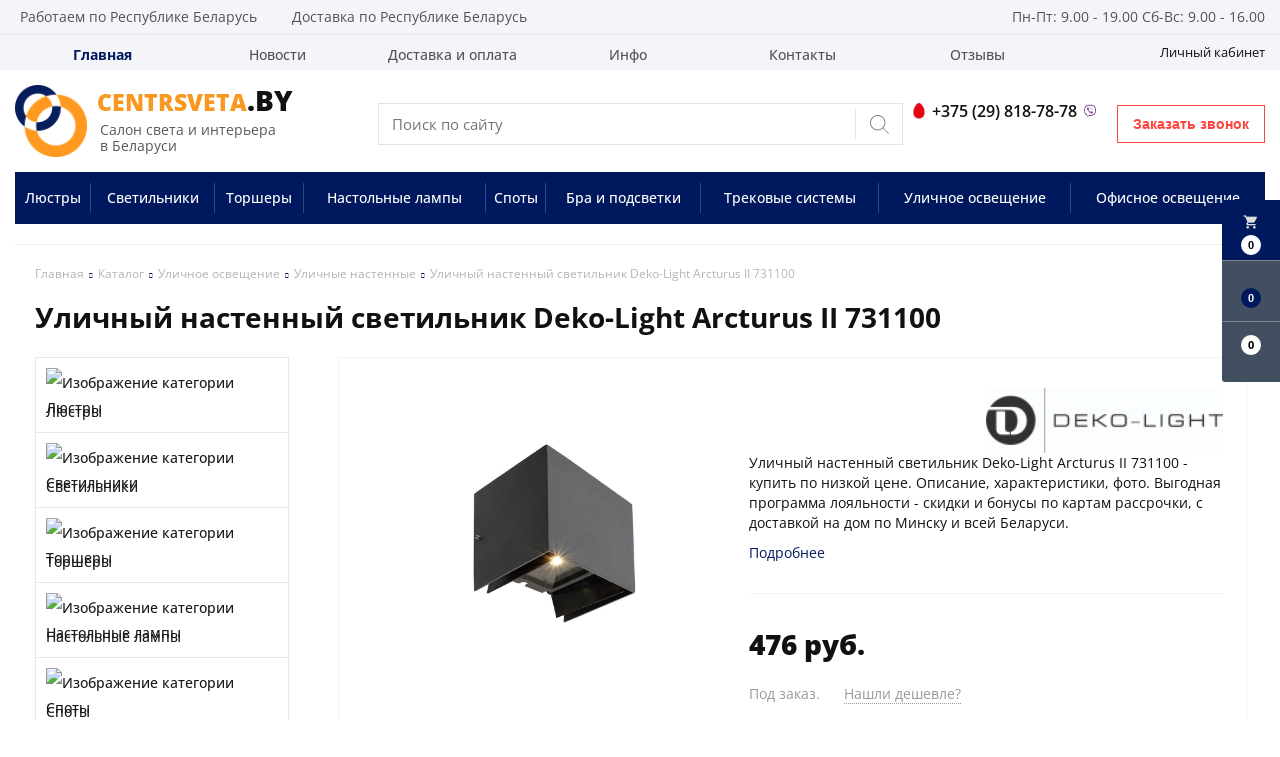

--- FILE ---
content_type: text/html; charset=UTF-8
request_url: https://centrsveta.by/product/ulichnyy-nastennyy-svetilnik-deko-light-arcturus-ii-731100
body_size: 17889
content:
<!DOCTYPE html>
<html lang="ru">
<head>
	<title>Уличный настенный светильник Deko-Light Arcturus II 731100 купить по выгодной цене в магазине Центрсвета | Характеристики фото отзывы</title>
	<meta charset="UTF-8">
    <link rel="preload" href="/media/css/style.css" as="style" fetchpriority="high">
<link rel="preload" href="/media/css/font-awesome.min.css?v=v697270b8416de" as="style">
<link rel="preload" href="/media/js/highslide.css?v=v697270b8416de" as="style">

<meta name="description" content="Уличный настенный светильник Deko-Light Arcturus II 731100 - купить по низкой цене. Описание, характеристики, фото. Выгодная программа лояльности - скидки и бонусы по картам рассрочки, с доставкой на дом по Минску и всей Беларуси.">
<link rel="canonical" href="https://centrsveta.by/product/ulichnyy-nastennyy-svetilnik-deko-light-arcturus-ii-731100"/>
<meta name="viewport" content="width=device-width, initial-scale=1.0">
<meta name="robots" content="ALL">
<link rel="image_src" href="https://centrsveta.by/images/products/0ca9322900f2ba2272dd6d31a3b09159.jpg"  /><meta property="og:title" content="Уличный настенный светильник Deko-Light Arcturus II 731100" /><meta property="og:type" content="website" /><meta property="og:image" content="https://centrsveta.by/images/products/0ca9322900f2ba2272dd6d31a3b09159.jpg" /><meta property="og:url" content="https://centrsveta.by/product/ulichnyy-nastennyy-svetilnik-deko-light-arcturus-ii-731100" /><meta property="og:description" content="Уличный настенный светильник Deko-Light Arcturus II 731100 - купить по низкой цене. Описание, характеристики, фото. Выгодная программа лояльности - скидки и бонусы по картам рассрочки, с доставкой на дом по Минску и всей Беларуси." /><meta property="og:site_name" content="Салон света и интерьера в Беларуси" /><meta property="og:image:width" content="968"><meta property="og:image:height" content="504"><meta name="yandex-verification" content="14bd5d8c0707718b" />
<meta name="google-site-verification" content="3Akk012wpGgbZM07FPoo7qsI0X0eMIgtEfwCZzEXUqM" />
<meta name="google-site-verification" content="74HlFRRuZTHNMNu2cB7zEb_I4cFQ-eqGjhfcRiPXRLI" />
<!--[if lt IE 9]>
<script>
  var e = ( "article,aside,content,figcaption,figure,footer,header,hgroup,nav,section,time" ).split( ',' );
  for ( var i = 0; i < e.length; i++ ) {
    document.createElement( e[ i ] );
  }
</script>
<![endif]-->
<!--[if lt IE 9]>
<script src="https://html5shiv.googlecode.com/svn/trunk/html5.js"></script>
<![endif]-->
<link href="/media/css/material-icons.css" rel="stylesheet">

<link rel="stylesheet" href="/media/css/style.css" media="all">

<link rel="stylesheet" href="/media/css/content.css?v=v697270b8416de" media="all">
<link rel="stylesheet" href="/media/css/font-awesome.min.css?v=v697270b8416de">
<link rel="stylesheet" href="/media/css/jquery.bxslider.css?v=v697270b8416de">
<link rel="stylesheet" type="text/css" href="/media/js/highslide.css?v=v697270b8416de" />
<link rel="stylesheet" type="text/css" href="/media/js/jquery.fancybox.min.css?v=v697270b8416de">

<script>
    let l_h_w = 50;
</script>
<meta name="cmsmagazine" content="eb14e00d7b4e8dcb2339aa05c082857c"/>
</head>
<body class="">

<div class="big-search-form modal">
    <div class="container">
        <form class="search-form" action="/search" method="GET">
            <input type="text" name="q" placeholder="Поиск" required="required" value="">
            <input type="submit" class="material-icons" value="search">
        </form>
        <button class="close-modal"><i class="fa fa-times"></i></button>
    </div>
</div>
<header class="head-block
head-6  
"
>
 <div class="outer-block block-header">
        <div class="container">
            <div class="header__work-area">
                <i class="fa fa-map-marker"></i>
                <span>Работаем по Республике Беларусь</span>
            </div>
            <div class="header__work-area">
                <i class="fa fa-truck" aria-hidden="true"></i>
                <span>Доставка по Республике Беларусь</span>
            </div>
            <div class="header__work-time">
                <i class="fa fa-clock-o"></i>
                <span>Пн-Пт: 9.00 - 19.00
Сб-Вс: 9.00 - 16.00
</span>
            </div>
            <div class="user-header user-header-mobile">
                                    <a style="float: right" href="/user"><i class="fa fa-unlock-alt" aria-hidden="true"></i> Личный кабинет</a>
                            </div>
    </div>
</div>
    <div class="navbar-2-block outer-block">
        <div class="container">
            <nav class="nav-4-1">
                <ul>
                                            <li class="active" data-page="1"><a href="/">Главная </a></li><li  data-page="4"><a href="/news">Новости </a></li><li  data-page="11"><a href="/delivery-and-pay">Доставка и оплата </a></li><li  data-page="16"><a href="#">Инфо <i class="fa fa-caret-down"></i></a><ul><li  data-page="18"><a href="/zamena-i-vozvrat-tovara">Замена и возврат товара </a></li><li  data-page="10"><a href="/about-company">О компании </a></li><li  data-page="12"><a href="/confidential-politics">Политика конфиденциальности </a></li><li  data-page="14"><a href="/personal-terms">Обработка персональных данных </a></li><li  data-page="19"><a href="/dogovor-publichnoy-oferti">Договор публичной оферты </a></li></ul></li><li  data-page="6"><a href="/contacts">Контакты </a></li><li  data-page="17"><a href="/reviews">Отзывы </a></li>                                    </ul>
            </nav>
            <div class="user-header">
                                    <a style="float: right" href="/user"><i class="fa fa-unlock-alt" aria-hidden="true"></i> Личный кабинет</a>
                            </div>
        </div>
    </div><div class="outer-block nav-block-4">
    <div class="container">
        <div class="main-bg nav">
            <button class="button_mobile" aria-label="Меню"><i class="fa fa-bars"></i></button>

            <a href="/" class="logo logo__slogan"
                           >
                                    <img src="/images/logo.png" alt=""/>
                                <div class="slogan"><strong><span class='color'>Сentrsveta</span>.by</strong><p>Салон света и интерьера<br>в Беларуси</p></div>            </a>
            <div class="right-cart-mobile">
                
<div class="additional-icons-block">
            <div class="col">
            <button class="basket-top background-site show-right" data-type="cart">
                <i class="material-icons">local_grocery_store</i>
                <span class="numeral"><span>0</span></span>
            </button>
    </div>
        
    <div class="col">
        <button class="show-right" data-type="favorites"><i class="fa fa-star-o "></i><span class="numeral"><span class=" background-site favorites-count-total" >0</span></span></button>
    </div>

    <div class="col">
        <a class="show-compare" href="/compare"><i class="fa fa-sliders" aria-hidden="true"></i><span class="numeral"><span class="compare-count-total">0</span></span></a>
    </div>
</div>

<div class="additional-blocks">
    <div class="additional-backet">
        <div class="adtl-head">
            <a href="/cart" class="adtl-main">
              Корзина <i class="fa fa-angle-right"></i></a>
                          <button class="show-inner-basket border-site" data-type="cart">Готовые к заказу (<span class="cart-count-total">0</span>)</button>            <button class="show-inner-favorites color-site" data-type="favorites">В избранном (<span class="favorites-count-total">0</span>)</button>
         
            <button class="clear-cart">Очистить</button>

        </div>
        <div class="adtl-body">
            <div class="items-load"><i class="fa fa-spinner fa-spin fa-3x fa-fw"></i></div>
            <div class="adtl-cart-inner"></div>
            <div class="adtl-favorites-inner"></div>
        </div>
        <div class="adtl-footer"></div>
    </div>
</div>
            </div>
            <div class="live-search-wrapper">
                <form class="search-form" action="/search" method="GET">
                    <input type="text" autocomplete="off" name="q" class="live-search-input" placeholder="Поиск по сайту" required="required" value="">
                    <input type="submit" value="search">
                </form>
            </div>

            <button class="phone-order">Заказать звонок</button>
            <div class="phones">
                                <a href="tel:+375298187878">
                    <i class="fa fa-phone" aria-hidden="true"></i>
                    <i class="eus-icons icon_mts"></i>                    <span>+375 (29) 818-78-78 </span>
                                        <i class="eus-icons icon_viber"></i>
                </a>
                            </div>

        </div>
        <div class="nav-outer">
        <a class="catalog-nav" href="/catalog">
            <i class="fa fa-list-ul" aria-hidden="true"></i>
            <span>Каталог товаров</span>
            <i class="fa fa-angle-down" aria-hidden="true"></i>
        </a>
                            <nav class="nav-4">
                    <ul>
                                                <li data-page="345"><a href="/catalog/lyustry" >Люстры</a></li>
                                                <li data-page="352"><a href="/catalog/svetilniki" >Светильники</a></li>
                                                <li data-page="354"><a href="/catalog/torshery" >Торшеры</a></li>
                                                <li data-page="350"><a href="/catalog/nastolnye-lampy" >Настольные лампы</a></li>
                                                <li data-page="387"><a href="/catalog/spoty" >Споты</a></li>
                                                <li data-page="384"><a href="/catalog/bra-i-podsvetki" >Бра и подсветки</a></li>
                                                <li data-page="451"><a href="/catalog/trekovye-sistemy" >Трековые системы</a></li>
                                                <li data-page="368"><a href="/catalog/ulichnoe-osveshchenie" >Уличное освещение</a></li>
                                                <li data-page="432"><a href="/catalog/ofisnoe-osveshchenie" >Офисное освещение</a></li>
                                            </ul>
                                            <div class="category-popup catalog-navbar label-345">
        <div class="category-popup_filters">
                        <img src="/images/category/345.jpg?v=v697270b8416de" alt="">
                                                <div class="category-popup-filter">
                        <span>Место использования</span>
                        <ul class="category-popup_options-filters">
                                                            <li><a href="/catalog/lyustry?option%5B163%5D%5B%5D=84991">Большой зал</a></li>
                                                            <li><a href="/catalog/lyustry?option%5B163%5D%5B%5D=102908">Ванная комната</a></li>
                                                            <li><a href="/catalog/lyustry?option%5B163%5D%5B%5D=62719">Гостинная</a></li>
                                                            <li><a href="/catalog/lyustry?option%5B163%5D%5B%5D=88566">Детская</a></li>
                                                            <li><a href="/catalog/lyustry?option%5B163%5D%5B%5D=90359&option%5B163%5D%5B%5D=52991">Кафе и ресторан</a></li>
                                                            <li><a href="/catalog/lyustry?option%5B163%5D%5B%5D=53759">Кухня</a></li>
                                                            <li><a href="/catalog/lyustry?option%5B163%5D%5B%5D=55783">Магазин</a></li>
                                                            <li><a href="/catalog/lyustry?option%5B163%5D%5B%5D=100347">Офис</a></li>
                                                            <li><a href="/catalog/lyustry?option%5B163%5D%5B%5D=45956">Прихожая</a></li>
                                                            <li><a href="/catalog/lyustry?option%5B163%5D%5B%5D=155114">Сауна и баня</a></li>
                                                            <li><a href="/catalog/lyustry?option%5B163%5D%5B%5D=64767">Спальня</a></li>
                                                            <li><a href="/catalog/lyustry?option%5B163%5D%5B%5D=137727">Экспозиция</a></li>
                                                    </ul>
                    </div>
                                                    <div class="category-popup-filter">
                        <span>Вид установки</span>
                        <ul class="category-popup_options-filters">
                                                            <li><a href="/catalog/lyustry?option%5B159%5D%5B%5D=129023">Врезные</a></li>
                                                            <li><a href="/catalog/lyustry?option%5B159%5D%5B%5D=129535">На опору освещения</a></li>
                                                            <li><a href="/catalog/lyustry?option%5B159%5D%5B%5D=129791&option%5B159%5D%5B%5D=324065">На пол</a></li>
                                                            <li><a href="/catalog/lyustry?option%5B159%5D%5B%5D=45954&option%5B159%5D%5B%5D=195824">На потолок</a></li>
                                                            <li><a href="/catalog/lyustry?option%5B159%5D%5B%5D=196607">На стену</a></li>
                                                            <li><a href="/catalog/lyustry?option%5B159%5D%5B%5D=194303">На стол</a></li>
                                                            <li><a href="/catalog/lyustry?option%5B159%5D%5B%5D=123391">Уличные</a></li>
                                                    </ul>
                    </div>
                                                    <div class="category-popup-filter">
                        <span>Стиль</span>
                        <ul class="category-popup_options-filters">
                                                            <li><a href="/catalog/lyustry?option%5B161%5D%5B%5D=62203">Американский</a></li>
                                                            <li><a href="/catalog/lyustry?option%5B161%5D%5B%5D=55807">Арт-деко</a></li>
                                                            <li><a href="/catalog/lyustry?option%5B161%5D%5B%5D=88062">Восточный</a></li>
                                                            <li><a href="/catalog/lyustry?option%5B161%5D%5B%5D=74495">Дизайнерский</a></li>
                                                            <li><a href="/catalog/lyustry?option%5B161%5D%5B%5D=62463">Классика</a></li>
                                                            <li><a href="/catalog/lyustry?option%5B161%5D%5B%5D=63743">Лофт</a></li>
                                                            <li><a href="/catalog/lyustry?option%5B161%5D%5B%5D=99582">Минимализм</a></li>
                                                            <li><a href="/catalog/lyustry?option%5B161%5D%5B%5D=341385">Модерн</a></li>
                                                            <li><a href="/catalog/lyustry?option%5B161%5D%5B%5D=64766">Неоклассика</a></li>
                                                            <li><a href="/catalog/lyustry?option%5B161%5D%5B%5D=341386">Прованс</a></li>
                                                            <li><a href="/catalog/lyustry?option%5B161%5D%5B%5D=69629">Ретро</a></li>
                                                            <li><a href="/catalog/lyustry?option%5B161%5D%5B%5D=78847">Скандинавский</a></li>
                                                            <li><a href="/catalog/lyustry?option%5B161%5D%5B%5D=100351">Современный</a></li>
                                                            <li><a href="/catalog/lyustry?option%5B161%5D%5B%5D=341387">Тиффани</a></li>
                                                            <li><a href="/catalog/lyustry?option%5B161%5D%5B%5D=341388">Флористика</a></li>
                                                            <li><a href="/catalog/lyustry?option%5B161%5D%5B%5D=106495">Хай-тек</a></li>
                                                            <li><a href="/catalog/lyustry?option%5B161%5D%5B%5D=338054">Японский</a></li>
                                                    </ul>
                    </div>
                        </div>
</div>
                                            <div class="category-popup catalog-navbar label-352">
        <div class="category-popup_filters">
                        <img src="/images/category/352.jpg?v=v697270b8416de" alt="">
                                                <div class="category-popup-filter">
                        <span>Место использования</span>
                        <ul class="category-popup_options-filters">
                                                            <li><a href="/catalog/svetilniki?option%5B163%5D%5B%5D=84991">Большой зал</a></li>
                                                            <li><a href="/catalog/svetilniki?option%5B163%5D%5B%5D=102908">Ванная комната</a></li>
                                                            <li><a href="/catalog/svetilniki?option%5B163%5D%5B%5D=62719">Гостинная</a></li>
                                                            <li><a href="/catalog/svetilniki?option%5B163%5D%5B%5D=88566">Детская</a></li>
                                                            <li><a href="/catalog/svetilniki?option%5B163%5D%5B%5D=90359&option%5B163%5D%5B%5D=52991">Кафе и ресторан</a></li>
                                                            <li><a href="/catalog/svetilniki?option%5B163%5D%5B%5D=53759">Кухня</a></li>
                                                            <li><a href="/catalog/svetilniki?option%5B163%5D%5B%5D=55783">Магазин</a></li>
                                                            <li><a href="/catalog/svetilniki?option%5B163%5D%5B%5D=100347">Офис</a></li>
                                                            <li><a href="/catalog/svetilniki?option%5B163%5D%5B%5D=45956">Прихожая</a></li>
                                                            <li><a href="/catalog/svetilniki?option%5B163%5D%5B%5D=155114">Сауна и баня</a></li>
                                                            <li><a href="/catalog/svetilniki?option%5B163%5D%5B%5D=64767">Спальня</a></li>
                                                            <li><a href="/catalog/svetilniki?option%5B163%5D%5B%5D=137727">Экспозиция</a></li>
                                                    </ul>
                    </div>
                                                    <div class="category-popup-filter">
                        <span>Вид установки</span>
                        <ul class="category-popup_options-filters">
                                                            <li><a href="/catalog/svetilniki?option%5B159%5D%5B%5D=129023">Врезные</a></li>
                                                            <li><a href="/catalog/svetilniki?option%5B159%5D%5B%5D=129535">На опору освещения</a></li>
                                                            <li><a href="/catalog/svetilniki?option%5B159%5D%5B%5D=129791&option%5B159%5D%5B%5D=324065">На пол</a></li>
                                                            <li><a href="/catalog/svetilniki?option%5B159%5D%5B%5D=45954&option%5B159%5D%5B%5D=195824">На потолок</a></li>
                                                            <li><a href="/catalog/svetilniki?option%5B159%5D%5B%5D=196607">На стену</a></li>
                                                            <li><a href="/catalog/svetilniki?option%5B159%5D%5B%5D=194303">На стол</a></li>
                                                            <li><a href="/catalog/svetilniki?option%5B159%5D%5B%5D=123391">Уличные</a></li>
                                                    </ul>
                    </div>
                                                    <div class="category-popup-filter">
                        <span>Стиль</span>
                        <ul class="category-popup_options-filters">
                                                            <li><a href="/catalog/svetilniki?option%5B161%5D%5B%5D=62203">Американский</a></li>
                                                            <li><a href="/catalog/svetilniki?option%5B161%5D%5B%5D=55807">Арт-деко</a></li>
                                                            <li><a href="/catalog/svetilniki?option%5B161%5D%5B%5D=88062">Восточный</a></li>
                                                            <li><a href="/catalog/svetilniki?option%5B161%5D%5B%5D=74495">Дизайнерский</a></li>
                                                            <li><a href="/catalog/svetilniki?option%5B161%5D%5B%5D=62463">Классика</a></li>
                                                            <li><a href="/catalog/svetilniki?option%5B161%5D%5B%5D=63743">Лофт</a></li>
                                                            <li><a href="/catalog/svetilniki?option%5B161%5D%5B%5D=99582">Минимализм</a></li>
                                                            <li><a href="/catalog/svetilniki?option%5B161%5D%5B%5D=341385">Модерн</a></li>
                                                            <li><a href="/catalog/svetilniki?option%5B161%5D%5B%5D=64766">Неоклассика</a></li>
                                                            <li><a href="/catalog/svetilniki?option%5B161%5D%5B%5D=341386">Прованс</a></li>
                                                            <li><a href="/catalog/svetilniki?option%5B161%5D%5B%5D=69629">Ретро</a></li>
                                                            <li><a href="/catalog/svetilniki?option%5B161%5D%5B%5D=78847">Скандинавский</a></li>
                                                            <li><a href="/catalog/svetilniki?option%5B161%5D%5B%5D=100351">Современный</a></li>
                                                            <li><a href="/catalog/svetilniki?option%5B161%5D%5B%5D=341387">Тиффани</a></li>
                                                            <li><a href="/catalog/svetilniki?option%5B161%5D%5B%5D=341388">Флористика</a></li>
                                                            <li><a href="/catalog/svetilniki?option%5B161%5D%5B%5D=106495">Хай-тек</a></li>
                                                            <li><a href="/catalog/svetilniki?option%5B161%5D%5B%5D=338054">Японский</a></li>
                                                    </ul>
                    </div>
                        </div>
</div>
                                            <div class="category-popup catalog-navbar label-354">
        <div class="category-popup_filters">
                        <img src="/images/category/354.jpg?v=v697270b8416de" alt="">
                                                <div class="category-popup-filter">
                        <span>Место использования</span>
                        <ul class="category-popup_options-filters">
                                                            <li><a href="/catalog/torshery?option%5B163%5D%5B%5D=84991">Большой зал</a></li>
                                                            <li><a href="/catalog/torshery?option%5B163%5D%5B%5D=102908">Ванная комната</a></li>
                                                            <li><a href="/catalog/torshery?option%5B163%5D%5B%5D=62719">Гостинная</a></li>
                                                            <li><a href="/catalog/torshery?option%5B163%5D%5B%5D=88566">Детская</a></li>
                                                            <li><a href="/catalog/torshery?option%5B163%5D%5B%5D=90359&option%5B163%5D%5B%5D=52991">Кафе и ресторан</a></li>
                                                            <li><a href="/catalog/torshery?option%5B163%5D%5B%5D=53759">Кухня</a></li>
                                                            <li><a href="/catalog/torshery?option%5B163%5D%5B%5D=55783">Магазин</a></li>
                                                            <li><a href="/catalog/torshery?option%5B163%5D%5B%5D=100347">Офис</a></li>
                                                            <li><a href="/catalog/torshery?option%5B163%5D%5B%5D=45956">Прихожая</a></li>
                                                            <li><a href="/catalog/torshery?option%5B163%5D%5B%5D=155114">Сауна и баня</a></li>
                                                            <li><a href="/catalog/torshery?option%5B163%5D%5B%5D=64767">Спальня</a></li>
                                                            <li><a href="/catalog/torshery?option%5B163%5D%5B%5D=137727">Экспозиция</a></li>
                                                    </ul>
                    </div>
                                                    <div class="category-popup-filter">
                        <span>Вид установки</span>
                        <ul class="category-popup_options-filters">
                                                            <li><a href="/catalog/torshery?option%5B159%5D%5B%5D=129023">Врезные</a></li>
                                                            <li><a href="/catalog/torshery?option%5B159%5D%5B%5D=129535">На опору освещения</a></li>
                                                            <li><a href="/catalog/torshery?option%5B159%5D%5B%5D=129791&option%5B159%5D%5B%5D=324065">На пол</a></li>
                                                            <li><a href="/catalog/torshery?option%5B159%5D%5B%5D=45954&option%5B159%5D%5B%5D=195824">На потолок</a></li>
                                                            <li><a href="/catalog/torshery?option%5B159%5D%5B%5D=196607">На стену</a></li>
                                                            <li><a href="/catalog/torshery?option%5B159%5D%5B%5D=194303">На стол</a></li>
                                                            <li><a href="/catalog/torshery?option%5B159%5D%5B%5D=123391">Уличные</a></li>
                                                    </ul>
                    </div>
                                                    <div class="category-popup-filter">
                        <span>Стиль</span>
                        <ul class="category-popup_options-filters">
                                                            <li><a href="/catalog/torshery?option%5B161%5D%5B%5D=62203">Американский</a></li>
                                                            <li><a href="/catalog/torshery?option%5B161%5D%5B%5D=55807">Арт-деко</a></li>
                                                            <li><a href="/catalog/torshery?option%5B161%5D%5B%5D=88062">Восточный</a></li>
                                                            <li><a href="/catalog/torshery?option%5B161%5D%5B%5D=74495">Дизайнерский</a></li>
                                                            <li><a href="/catalog/torshery?option%5B161%5D%5B%5D=62463">Классика</a></li>
                                                            <li><a href="/catalog/torshery?option%5B161%5D%5B%5D=63743">Лофт</a></li>
                                                            <li><a href="/catalog/torshery?option%5B161%5D%5B%5D=99582">Минимализм</a></li>
                                                            <li><a href="/catalog/torshery?option%5B161%5D%5B%5D=341385">Модерн</a></li>
                                                            <li><a href="/catalog/torshery?option%5B161%5D%5B%5D=64766">Неоклассика</a></li>
                                                            <li><a href="/catalog/torshery?option%5B161%5D%5B%5D=341386">Прованс</a></li>
                                                            <li><a href="/catalog/torshery?option%5B161%5D%5B%5D=69629">Ретро</a></li>
                                                            <li><a href="/catalog/torshery?option%5B161%5D%5B%5D=78847">Скандинавский</a></li>
                                                            <li><a href="/catalog/torshery?option%5B161%5D%5B%5D=100351">Современный</a></li>
                                                            <li><a href="/catalog/torshery?option%5B161%5D%5B%5D=341387">Тиффани</a></li>
                                                            <li><a href="/catalog/torshery?option%5B161%5D%5B%5D=341388">Флористика</a></li>
                                                            <li><a href="/catalog/torshery?option%5B161%5D%5B%5D=106495">Хай-тек</a></li>
                                                            <li><a href="/catalog/torshery?option%5B161%5D%5B%5D=338054">Японский</a></li>
                                                    </ul>
                    </div>
                        </div>
</div>
                                            <div class="category-popup catalog-navbar label-350">
        <div class="category-popup_filters">
                        <img src="/images/category/350.jpg?v=v697270b8416de" alt="">
                                                <div class="category-popup-filter">
                        <span>Место использования</span>
                        <ul class="category-popup_options-filters">
                                                            <li><a href="/catalog/nastolnye-lampy?option%5B163%5D%5B%5D=84991">Большой зал</a></li>
                                                            <li><a href="/catalog/nastolnye-lampy?option%5B163%5D%5B%5D=102908">Ванная комната</a></li>
                                                            <li><a href="/catalog/nastolnye-lampy?option%5B163%5D%5B%5D=62719">Гостинная</a></li>
                                                            <li><a href="/catalog/nastolnye-lampy?option%5B163%5D%5B%5D=88566">Детская</a></li>
                                                            <li><a href="/catalog/nastolnye-lampy?option%5B163%5D%5B%5D=90359&option%5B163%5D%5B%5D=52991">Кафе и ресторан</a></li>
                                                            <li><a href="/catalog/nastolnye-lampy?option%5B163%5D%5B%5D=53759">Кухня</a></li>
                                                            <li><a href="/catalog/nastolnye-lampy?option%5B163%5D%5B%5D=55783">Магазин</a></li>
                                                            <li><a href="/catalog/nastolnye-lampy?option%5B163%5D%5B%5D=100347">Офис</a></li>
                                                            <li><a href="/catalog/nastolnye-lampy?option%5B163%5D%5B%5D=45956">Прихожая</a></li>
                                                            <li><a href="/catalog/nastolnye-lampy?option%5B163%5D%5B%5D=155114">Сауна и баня</a></li>
                                                            <li><a href="/catalog/nastolnye-lampy?option%5B163%5D%5B%5D=64767">Спальня</a></li>
                                                            <li><a href="/catalog/nastolnye-lampy?option%5B163%5D%5B%5D=137727">Экспозиция</a></li>
                                                    </ul>
                    </div>
                                                    <div class="category-popup-filter">
                        <span>Вид установки</span>
                        <ul class="category-popup_options-filters">
                                                            <li><a href="/catalog/nastolnye-lampy?option%5B159%5D%5B%5D=129023">Врезные</a></li>
                                                            <li><a href="/catalog/nastolnye-lampy?option%5B159%5D%5B%5D=129535">На опору освещения</a></li>
                                                            <li><a href="/catalog/nastolnye-lampy?option%5B159%5D%5B%5D=129791&option%5B159%5D%5B%5D=324065">На пол</a></li>
                                                            <li><a href="/catalog/nastolnye-lampy?option%5B159%5D%5B%5D=45954&option%5B159%5D%5B%5D=195824">На потолок</a></li>
                                                            <li><a href="/catalog/nastolnye-lampy?option%5B159%5D%5B%5D=196607">На стену</a></li>
                                                            <li><a href="/catalog/nastolnye-lampy?option%5B159%5D%5B%5D=194303">На стол</a></li>
                                                            <li><a href="/catalog/nastolnye-lampy?option%5B159%5D%5B%5D=123391">Уличные</a></li>
                                                    </ul>
                    </div>
                                                    <div class="category-popup-filter">
                        <span>Стиль</span>
                        <ul class="category-popup_options-filters">
                                                            <li><a href="/catalog/nastolnye-lampy?option%5B161%5D%5B%5D=62203">Американский</a></li>
                                                            <li><a href="/catalog/nastolnye-lampy?option%5B161%5D%5B%5D=55807">Арт-деко</a></li>
                                                            <li><a href="/catalog/nastolnye-lampy?option%5B161%5D%5B%5D=88062">Восточный</a></li>
                                                            <li><a href="/catalog/nastolnye-lampy?option%5B161%5D%5B%5D=74495">Дизайнерский</a></li>
                                                            <li><a href="/catalog/nastolnye-lampy?option%5B161%5D%5B%5D=62463">Классика</a></li>
                                                            <li><a href="/catalog/nastolnye-lampy?option%5B161%5D%5B%5D=63743">Лофт</a></li>
                                                            <li><a href="/catalog/nastolnye-lampy?option%5B161%5D%5B%5D=99582">Минимализм</a></li>
                                                            <li><a href="/catalog/nastolnye-lampy?option%5B161%5D%5B%5D=341385">Модерн</a></li>
                                                            <li><a href="/catalog/nastolnye-lampy?option%5B161%5D%5B%5D=64766">Неоклассика</a></li>
                                                            <li><a href="/catalog/nastolnye-lampy?option%5B161%5D%5B%5D=341386">Прованс</a></li>
                                                            <li><a href="/catalog/nastolnye-lampy?option%5B161%5D%5B%5D=69629">Ретро</a></li>
                                                            <li><a href="/catalog/nastolnye-lampy?option%5B161%5D%5B%5D=78847">Скандинавский</a></li>
                                                            <li><a href="/catalog/nastolnye-lampy?option%5B161%5D%5B%5D=100351">Современный</a></li>
                                                            <li><a href="/catalog/nastolnye-lampy?option%5B161%5D%5B%5D=341387">Тиффани</a></li>
                                                            <li><a href="/catalog/nastolnye-lampy?option%5B161%5D%5B%5D=341388">Флористика</a></li>
                                                            <li><a href="/catalog/nastolnye-lampy?option%5B161%5D%5B%5D=106495">Хай-тек</a></li>
                                                            <li><a href="/catalog/nastolnye-lampy?option%5B161%5D%5B%5D=338054">Японский</a></li>
                                                    </ul>
                    </div>
                        </div>
</div>
                                            <div class="category-popup catalog-navbar label-387">
        <div class="category-popup_filters">
                        <img src="/images/category/387.jpg?v=v697270b8416de" alt="">
                                                <div class="category-popup-filter">
                        <span>Место использования</span>
                        <ul class="category-popup_options-filters">
                                                            <li><a href="/catalog/spoty?option%5B163%5D%5B%5D=84991">Большой зал</a></li>
                                                            <li><a href="/catalog/spoty?option%5B163%5D%5B%5D=102908">Ванная комната</a></li>
                                                            <li><a href="/catalog/spoty?option%5B163%5D%5B%5D=62719">Гостинная</a></li>
                                                            <li><a href="/catalog/spoty?option%5B163%5D%5B%5D=88566">Детская</a></li>
                                                            <li><a href="/catalog/spoty?option%5B163%5D%5B%5D=90359&option%5B163%5D%5B%5D=52991">Кафе и ресторан</a></li>
                                                            <li><a href="/catalog/spoty?option%5B163%5D%5B%5D=53759">Кухня</a></li>
                                                            <li><a href="/catalog/spoty?option%5B163%5D%5B%5D=55783">Магазин</a></li>
                                                            <li><a href="/catalog/spoty?option%5B163%5D%5B%5D=100347">Офис</a></li>
                                                            <li><a href="/catalog/spoty?option%5B163%5D%5B%5D=45956">Прихожая</a></li>
                                                            <li><a href="/catalog/spoty?option%5B163%5D%5B%5D=155114">Сауна и баня</a></li>
                                                            <li><a href="/catalog/spoty?option%5B163%5D%5B%5D=64767">Спальня</a></li>
                                                            <li><a href="/catalog/spoty?option%5B163%5D%5B%5D=137727">Экспозиция</a></li>
                                                    </ul>
                    </div>
                                                    <div class="category-popup-filter">
                        <span>Вид установки</span>
                        <ul class="category-popup_options-filters">
                                                            <li><a href="/catalog/spoty?option%5B159%5D%5B%5D=129023">Врезные</a></li>
                                                            <li><a href="/catalog/spoty?option%5B159%5D%5B%5D=129535">На опору освещения</a></li>
                                                            <li><a href="/catalog/spoty?option%5B159%5D%5B%5D=129791&option%5B159%5D%5B%5D=324065">На пол</a></li>
                                                            <li><a href="/catalog/spoty?option%5B159%5D%5B%5D=45954&option%5B159%5D%5B%5D=195824">На потолок</a></li>
                                                            <li><a href="/catalog/spoty?option%5B159%5D%5B%5D=196607">На стену</a></li>
                                                            <li><a href="/catalog/spoty?option%5B159%5D%5B%5D=194303">На стол</a></li>
                                                            <li><a href="/catalog/spoty?option%5B159%5D%5B%5D=123391">Уличные</a></li>
                                                    </ul>
                    </div>
                                                    <div class="category-popup-filter">
                        <span>Стиль</span>
                        <ul class="category-popup_options-filters">
                                                            <li><a href="/catalog/spoty?option%5B161%5D%5B%5D=62203">Американский</a></li>
                                                            <li><a href="/catalog/spoty?option%5B161%5D%5B%5D=55807">Арт-деко</a></li>
                                                            <li><a href="/catalog/spoty?option%5B161%5D%5B%5D=88062">Восточный</a></li>
                                                            <li><a href="/catalog/spoty?option%5B161%5D%5B%5D=74495">Дизайнерский</a></li>
                                                            <li><a href="/catalog/spoty?option%5B161%5D%5B%5D=62463">Классика</a></li>
                                                            <li><a href="/catalog/spoty?option%5B161%5D%5B%5D=63743">Лофт</a></li>
                                                            <li><a href="/catalog/spoty?option%5B161%5D%5B%5D=99582">Минимализм</a></li>
                                                            <li><a href="/catalog/spoty?option%5B161%5D%5B%5D=341385">Модерн</a></li>
                                                            <li><a href="/catalog/spoty?option%5B161%5D%5B%5D=64766">Неоклассика</a></li>
                                                            <li><a href="/catalog/spoty?option%5B161%5D%5B%5D=341386">Прованс</a></li>
                                                            <li><a href="/catalog/spoty?option%5B161%5D%5B%5D=69629">Ретро</a></li>
                                                            <li><a href="/catalog/spoty?option%5B161%5D%5B%5D=78847">Скандинавский</a></li>
                                                            <li><a href="/catalog/spoty?option%5B161%5D%5B%5D=100351">Современный</a></li>
                                                            <li><a href="/catalog/spoty?option%5B161%5D%5B%5D=341387">Тиффани</a></li>
                                                            <li><a href="/catalog/spoty?option%5B161%5D%5B%5D=341388">Флористика</a></li>
                                                            <li><a href="/catalog/spoty?option%5B161%5D%5B%5D=106495">Хай-тек</a></li>
                                                            <li><a href="/catalog/spoty?option%5B161%5D%5B%5D=338054">Японский</a></li>
                                                    </ul>
                    </div>
                        </div>
</div>
                                            <div class="category-popup catalog-navbar label-384">
        <div class="category-popup_filters">
                        <img src="/images/category/384.jpg?v=v697270b8416de" alt="">
                                                <div class="category-popup-filter">
                        <span>Место использования</span>
                        <ul class="category-popup_options-filters">
                                                            <li><a href="/catalog/bra-i-podsvetki?option%5B163%5D%5B%5D=84991">Большой зал</a></li>
                                                            <li><a href="/catalog/bra-i-podsvetki?option%5B163%5D%5B%5D=102908">Ванная комната</a></li>
                                                            <li><a href="/catalog/bra-i-podsvetki?option%5B163%5D%5B%5D=62719">Гостинная</a></li>
                                                            <li><a href="/catalog/bra-i-podsvetki?option%5B163%5D%5B%5D=88566">Детская</a></li>
                                                            <li><a href="/catalog/bra-i-podsvetki?option%5B163%5D%5B%5D=90359&option%5B163%5D%5B%5D=52991">Кафе и ресторан</a></li>
                                                            <li><a href="/catalog/bra-i-podsvetki?option%5B163%5D%5B%5D=53759">Кухня</a></li>
                                                            <li><a href="/catalog/bra-i-podsvetki?option%5B163%5D%5B%5D=55783">Магазин</a></li>
                                                            <li><a href="/catalog/bra-i-podsvetki?option%5B163%5D%5B%5D=100347">Офис</a></li>
                                                            <li><a href="/catalog/bra-i-podsvetki?option%5B163%5D%5B%5D=45956">Прихожая</a></li>
                                                            <li><a href="/catalog/bra-i-podsvetki?option%5B163%5D%5B%5D=155114">Сауна и баня</a></li>
                                                            <li><a href="/catalog/bra-i-podsvetki?option%5B163%5D%5B%5D=64767">Спальня</a></li>
                                                            <li><a href="/catalog/bra-i-podsvetki?option%5B163%5D%5B%5D=137727">Экспозиция</a></li>
                                                    </ul>
                    </div>
                                                    <div class="category-popup-filter">
                        <span>Вид установки</span>
                        <ul class="category-popup_options-filters">
                                                            <li><a href="/catalog/bra-i-podsvetki?option%5B159%5D%5B%5D=129023">Врезные</a></li>
                                                            <li><a href="/catalog/bra-i-podsvetki?option%5B159%5D%5B%5D=129535">На опору освещения</a></li>
                                                            <li><a href="/catalog/bra-i-podsvetki?option%5B159%5D%5B%5D=129791&option%5B159%5D%5B%5D=324065">На пол</a></li>
                                                            <li><a href="/catalog/bra-i-podsvetki?option%5B159%5D%5B%5D=45954&option%5B159%5D%5B%5D=195824">На потолок</a></li>
                                                            <li><a href="/catalog/bra-i-podsvetki?option%5B159%5D%5B%5D=196607">На стену</a></li>
                                                            <li><a href="/catalog/bra-i-podsvetki?option%5B159%5D%5B%5D=194303">На стол</a></li>
                                                            <li><a href="/catalog/bra-i-podsvetki?option%5B159%5D%5B%5D=123391">Уличные</a></li>
                                                    </ul>
                    </div>
                                                    <div class="category-popup-filter">
                        <span>Стиль</span>
                        <ul class="category-popup_options-filters">
                                                            <li><a href="/catalog/bra-i-podsvetki?option%5B161%5D%5B%5D=62203">Американский</a></li>
                                                            <li><a href="/catalog/bra-i-podsvetki?option%5B161%5D%5B%5D=55807">Арт-деко</a></li>
                                                            <li><a href="/catalog/bra-i-podsvetki?option%5B161%5D%5B%5D=88062">Восточный</a></li>
                                                            <li><a href="/catalog/bra-i-podsvetki?option%5B161%5D%5B%5D=74495">Дизайнерский</a></li>
                                                            <li><a href="/catalog/bra-i-podsvetki?option%5B161%5D%5B%5D=62463">Классика</a></li>
                                                            <li><a href="/catalog/bra-i-podsvetki?option%5B161%5D%5B%5D=63743">Лофт</a></li>
                                                            <li><a href="/catalog/bra-i-podsvetki?option%5B161%5D%5B%5D=99582">Минимализм</a></li>
                                                            <li><a href="/catalog/bra-i-podsvetki?option%5B161%5D%5B%5D=341385">Модерн</a></li>
                                                            <li><a href="/catalog/bra-i-podsvetki?option%5B161%5D%5B%5D=64766">Неоклассика</a></li>
                                                            <li><a href="/catalog/bra-i-podsvetki?option%5B161%5D%5B%5D=341386">Прованс</a></li>
                                                            <li><a href="/catalog/bra-i-podsvetki?option%5B161%5D%5B%5D=69629">Ретро</a></li>
                                                            <li><a href="/catalog/bra-i-podsvetki?option%5B161%5D%5B%5D=78847">Скандинавский</a></li>
                                                            <li><a href="/catalog/bra-i-podsvetki?option%5B161%5D%5B%5D=100351">Современный</a></li>
                                                            <li><a href="/catalog/bra-i-podsvetki?option%5B161%5D%5B%5D=341387">Тиффани</a></li>
                                                            <li><a href="/catalog/bra-i-podsvetki?option%5B161%5D%5B%5D=341388">Флористика</a></li>
                                                            <li><a href="/catalog/bra-i-podsvetki?option%5B161%5D%5B%5D=106495">Хай-тек</a></li>
                                                            <li><a href="/catalog/bra-i-podsvetki?option%5B161%5D%5B%5D=338054">Японский</a></li>
                                                    </ul>
                    </div>
                        </div>
</div>
                                            <div class="category-popup catalog-navbar label-451">
        <div class="category-popup_filters">
                        <img src="/images/category/451.jpg?v=v697270b8416de" alt="">
                                                <div class="category-popup-filter">
                        <span>Место использования</span>
                        <ul class="category-popup_options-filters">
                                                            <li><a href="/catalog/trekovye-sistemy?option%5B163%5D%5B%5D=84991">Большой зал</a></li>
                                                            <li><a href="/catalog/trekovye-sistemy?option%5B163%5D%5B%5D=102908">Ванная комната</a></li>
                                                            <li><a href="/catalog/trekovye-sistemy?option%5B163%5D%5B%5D=62719">Гостинная</a></li>
                                                            <li><a href="/catalog/trekovye-sistemy?option%5B163%5D%5B%5D=88566">Детская</a></li>
                                                            <li><a href="/catalog/trekovye-sistemy?option%5B163%5D%5B%5D=90359&option%5B163%5D%5B%5D=52991">Кафе и ресторан</a></li>
                                                            <li><a href="/catalog/trekovye-sistemy?option%5B163%5D%5B%5D=53759">Кухня</a></li>
                                                            <li><a href="/catalog/trekovye-sistemy?option%5B163%5D%5B%5D=55783">Магазин</a></li>
                                                            <li><a href="/catalog/trekovye-sistemy?option%5B163%5D%5B%5D=100347">Офис</a></li>
                                                            <li><a href="/catalog/trekovye-sistemy?option%5B163%5D%5B%5D=45956">Прихожая</a></li>
                                                            <li><a href="/catalog/trekovye-sistemy?option%5B163%5D%5B%5D=155114">Сауна и баня</a></li>
                                                            <li><a href="/catalog/trekovye-sistemy?option%5B163%5D%5B%5D=64767">Спальня</a></li>
                                                            <li><a href="/catalog/trekovye-sistemy?option%5B163%5D%5B%5D=137727">Экспозиция</a></li>
                                                    </ul>
                    </div>
                                                    <div class="category-popup-filter">
                        <span>Вид установки</span>
                        <ul class="category-popup_options-filters">
                                                            <li><a href="/catalog/trekovye-sistemy?option%5B159%5D%5B%5D=129023">Врезные</a></li>
                                                            <li><a href="/catalog/trekovye-sistemy?option%5B159%5D%5B%5D=129535">На опору освещения</a></li>
                                                            <li><a href="/catalog/trekovye-sistemy?option%5B159%5D%5B%5D=129791&option%5B159%5D%5B%5D=324065">На пол</a></li>
                                                            <li><a href="/catalog/trekovye-sistemy?option%5B159%5D%5B%5D=45954&option%5B159%5D%5B%5D=195824">На потолок</a></li>
                                                            <li><a href="/catalog/trekovye-sistemy?option%5B159%5D%5B%5D=196607">На стену</a></li>
                                                            <li><a href="/catalog/trekovye-sistemy?option%5B159%5D%5B%5D=194303">На стол</a></li>
                                                            <li><a href="/catalog/trekovye-sistemy?option%5B159%5D%5B%5D=123391">Уличные</a></li>
                                                    </ul>
                    </div>
                                                    <div class="category-popup-filter">
                        <span>Стиль</span>
                        <ul class="category-popup_options-filters">
                                                            <li><a href="/catalog/trekovye-sistemy?option%5B161%5D%5B%5D=62203">Американский</a></li>
                                                            <li><a href="/catalog/trekovye-sistemy?option%5B161%5D%5B%5D=55807">Арт-деко</a></li>
                                                            <li><a href="/catalog/trekovye-sistemy?option%5B161%5D%5B%5D=88062">Восточный</a></li>
                                                            <li><a href="/catalog/trekovye-sistemy?option%5B161%5D%5B%5D=74495">Дизайнерский</a></li>
                                                            <li><a href="/catalog/trekovye-sistemy?option%5B161%5D%5B%5D=62463">Классика</a></li>
                                                            <li><a href="/catalog/trekovye-sistemy?option%5B161%5D%5B%5D=63743">Лофт</a></li>
                                                            <li><a href="/catalog/trekovye-sistemy?option%5B161%5D%5B%5D=99582">Минимализм</a></li>
                                                            <li><a href="/catalog/trekovye-sistemy?option%5B161%5D%5B%5D=341385">Модерн</a></li>
                                                            <li><a href="/catalog/trekovye-sistemy?option%5B161%5D%5B%5D=64766">Неоклассика</a></li>
                                                            <li><a href="/catalog/trekovye-sistemy?option%5B161%5D%5B%5D=341386">Прованс</a></li>
                                                            <li><a href="/catalog/trekovye-sistemy?option%5B161%5D%5B%5D=69629">Ретро</a></li>
                                                            <li><a href="/catalog/trekovye-sistemy?option%5B161%5D%5B%5D=78847">Скандинавский</a></li>
                                                            <li><a href="/catalog/trekovye-sistemy?option%5B161%5D%5B%5D=100351">Современный</a></li>
                                                            <li><a href="/catalog/trekovye-sistemy?option%5B161%5D%5B%5D=341387">Тиффани</a></li>
                                                            <li><a href="/catalog/trekovye-sistemy?option%5B161%5D%5B%5D=341388">Флористика</a></li>
                                                            <li><a href="/catalog/trekovye-sistemy?option%5B161%5D%5B%5D=106495">Хай-тек</a></li>
                                                            <li><a href="/catalog/trekovye-sistemy?option%5B161%5D%5B%5D=338054">Японский</a></li>
                                                    </ul>
                    </div>
                        </div>
</div>
                                            <div class="category-popup catalog-navbar label-368">
        <div class="category-popup_filters">
                        <img src="/images/category/368.jpg?v=v697270b8416de" alt="">
                                                <div class="category-popup-filter">
                        <span>Место использования</span>
                        <ul class="category-popup_options-filters">
                                                            <li><a href="/catalog/ulichnoe-osveshchenie?option%5B163%5D%5B%5D=84991">Большой зал</a></li>
                                                            <li><a href="/catalog/ulichnoe-osveshchenie?option%5B163%5D%5B%5D=102908">Ванная комната</a></li>
                                                            <li><a href="/catalog/ulichnoe-osveshchenie?option%5B163%5D%5B%5D=62719">Гостинная</a></li>
                                                            <li><a href="/catalog/ulichnoe-osveshchenie?option%5B163%5D%5B%5D=88566">Детская</a></li>
                                                            <li><a href="/catalog/ulichnoe-osveshchenie?option%5B163%5D%5B%5D=90359&option%5B163%5D%5B%5D=52991">Кафе и ресторан</a></li>
                                                            <li><a href="/catalog/ulichnoe-osveshchenie?option%5B163%5D%5B%5D=53759">Кухня</a></li>
                                                            <li><a href="/catalog/ulichnoe-osveshchenie?option%5B163%5D%5B%5D=55783">Магазин</a></li>
                                                            <li><a href="/catalog/ulichnoe-osveshchenie?option%5B163%5D%5B%5D=100347">Офис</a></li>
                                                            <li><a href="/catalog/ulichnoe-osveshchenie?option%5B163%5D%5B%5D=45956">Прихожая</a></li>
                                                            <li><a href="/catalog/ulichnoe-osveshchenie?option%5B163%5D%5B%5D=155114">Сауна и баня</a></li>
                                                            <li><a href="/catalog/ulichnoe-osveshchenie?option%5B163%5D%5B%5D=64767">Спальня</a></li>
                                                            <li><a href="/catalog/ulichnoe-osveshchenie?option%5B163%5D%5B%5D=137727">Экспозиция</a></li>
                                                    </ul>
                    </div>
                                                    <div class="category-popup-filter">
                        <span>Вид установки</span>
                        <ul class="category-popup_options-filters">
                                                            <li><a href="/catalog/ulichnoe-osveshchenie?option%5B159%5D%5B%5D=129023">Врезные</a></li>
                                                            <li><a href="/catalog/ulichnoe-osveshchenie?option%5B159%5D%5B%5D=129535">На опору освещения</a></li>
                                                            <li><a href="/catalog/ulichnoe-osveshchenie?option%5B159%5D%5B%5D=129791&option%5B159%5D%5B%5D=324065">На пол</a></li>
                                                            <li><a href="/catalog/ulichnoe-osveshchenie?option%5B159%5D%5B%5D=45954&option%5B159%5D%5B%5D=195824">На потолок</a></li>
                                                            <li><a href="/catalog/ulichnoe-osveshchenie?option%5B159%5D%5B%5D=196607">На стену</a></li>
                                                            <li><a href="/catalog/ulichnoe-osveshchenie?option%5B159%5D%5B%5D=194303">На стол</a></li>
                                                            <li><a href="/catalog/ulichnoe-osveshchenie?option%5B159%5D%5B%5D=123391">Уличные</a></li>
                                                    </ul>
                    </div>
                                                    <div class="category-popup-filter">
                        <span>Стиль</span>
                        <ul class="category-popup_options-filters">
                                                            <li><a href="/catalog/ulichnoe-osveshchenie?option%5B161%5D%5B%5D=62203">Американский</a></li>
                                                            <li><a href="/catalog/ulichnoe-osveshchenie?option%5B161%5D%5B%5D=55807">Арт-деко</a></li>
                                                            <li><a href="/catalog/ulichnoe-osveshchenie?option%5B161%5D%5B%5D=88062">Восточный</a></li>
                                                            <li><a href="/catalog/ulichnoe-osveshchenie?option%5B161%5D%5B%5D=74495">Дизайнерский</a></li>
                                                            <li><a href="/catalog/ulichnoe-osveshchenie?option%5B161%5D%5B%5D=62463">Классика</a></li>
                                                            <li><a href="/catalog/ulichnoe-osveshchenie?option%5B161%5D%5B%5D=63743">Лофт</a></li>
                                                            <li><a href="/catalog/ulichnoe-osveshchenie?option%5B161%5D%5B%5D=99582">Минимализм</a></li>
                                                            <li><a href="/catalog/ulichnoe-osveshchenie?option%5B161%5D%5B%5D=341385">Модерн</a></li>
                                                            <li><a href="/catalog/ulichnoe-osveshchenie?option%5B161%5D%5B%5D=64766">Неоклассика</a></li>
                                                            <li><a href="/catalog/ulichnoe-osveshchenie?option%5B161%5D%5B%5D=341386">Прованс</a></li>
                                                            <li><a href="/catalog/ulichnoe-osveshchenie?option%5B161%5D%5B%5D=69629">Ретро</a></li>
                                                            <li><a href="/catalog/ulichnoe-osveshchenie?option%5B161%5D%5B%5D=78847">Скандинавский</a></li>
                                                            <li><a href="/catalog/ulichnoe-osveshchenie?option%5B161%5D%5B%5D=100351">Современный</a></li>
                                                            <li><a href="/catalog/ulichnoe-osveshchenie?option%5B161%5D%5B%5D=341387">Тиффани</a></li>
                                                            <li><a href="/catalog/ulichnoe-osveshchenie?option%5B161%5D%5B%5D=341388">Флористика</a></li>
                                                            <li><a href="/catalog/ulichnoe-osveshchenie?option%5B161%5D%5B%5D=106495">Хай-тек</a></li>
                                                            <li><a href="/catalog/ulichnoe-osveshchenie?option%5B161%5D%5B%5D=338054">Японский</a></li>
                                                    </ul>
                    </div>
                        </div>
</div>
                                            <div class="category-popup catalog-navbar label-432">
        <div class="category-popup_filters">
                        <img src="/images/category/432.jpg?v=v697270b8416de" alt="">
                                                <div class="category-popup-filter">
                        <span>Место использования</span>
                        <ul class="category-popup_options-filters">
                                                            <li><a href="/catalog/ofisnoe-osveshchenie?option%5B163%5D%5B%5D=84991">Большой зал</a></li>
                                                            <li><a href="/catalog/ofisnoe-osveshchenie?option%5B163%5D%5B%5D=102908">Ванная комната</a></li>
                                                            <li><a href="/catalog/ofisnoe-osveshchenie?option%5B163%5D%5B%5D=62719">Гостинная</a></li>
                                                            <li><a href="/catalog/ofisnoe-osveshchenie?option%5B163%5D%5B%5D=88566">Детская</a></li>
                                                            <li><a href="/catalog/ofisnoe-osveshchenie?option%5B163%5D%5B%5D=90359&option%5B163%5D%5B%5D=52991">Кафе и ресторан</a></li>
                                                            <li><a href="/catalog/ofisnoe-osveshchenie?option%5B163%5D%5B%5D=53759">Кухня</a></li>
                                                            <li><a href="/catalog/ofisnoe-osveshchenie?option%5B163%5D%5B%5D=55783">Магазин</a></li>
                                                            <li><a href="/catalog/ofisnoe-osveshchenie?option%5B163%5D%5B%5D=100347">Офис</a></li>
                                                            <li><a href="/catalog/ofisnoe-osveshchenie?option%5B163%5D%5B%5D=45956">Прихожая</a></li>
                                                            <li><a href="/catalog/ofisnoe-osveshchenie?option%5B163%5D%5B%5D=155114">Сауна и баня</a></li>
                                                            <li><a href="/catalog/ofisnoe-osveshchenie?option%5B163%5D%5B%5D=64767">Спальня</a></li>
                                                            <li><a href="/catalog/ofisnoe-osveshchenie?option%5B163%5D%5B%5D=137727">Экспозиция</a></li>
                                                    </ul>
                    </div>
                                                    <div class="category-popup-filter">
                        <span>Вид установки</span>
                        <ul class="category-popup_options-filters">
                                                            <li><a href="/catalog/ofisnoe-osveshchenie?option%5B159%5D%5B%5D=129023">Врезные</a></li>
                                                            <li><a href="/catalog/ofisnoe-osveshchenie?option%5B159%5D%5B%5D=129535">На опору освещения</a></li>
                                                            <li><a href="/catalog/ofisnoe-osveshchenie?option%5B159%5D%5B%5D=129791&option%5B159%5D%5B%5D=324065">На пол</a></li>
                                                            <li><a href="/catalog/ofisnoe-osveshchenie?option%5B159%5D%5B%5D=45954&option%5B159%5D%5B%5D=195824">На потолок</a></li>
                                                            <li><a href="/catalog/ofisnoe-osveshchenie?option%5B159%5D%5B%5D=196607">На стену</a></li>
                                                            <li><a href="/catalog/ofisnoe-osveshchenie?option%5B159%5D%5B%5D=194303">На стол</a></li>
                                                            <li><a href="/catalog/ofisnoe-osveshchenie?option%5B159%5D%5B%5D=123391">Уличные</a></li>
                                                    </ul>
                    </div>
                                                    <div class="category-popup-filter">
                        <span>Стиль</span>
                        <ul class="category-popup_options-filters">
                                                            <li><a href="/catalog/ofisnoe-osveshchenie?option%5B161%5D%5B%5D=62203">Американский</a></li>
                                                            <li><a href="/catalog/ofisnoe-osveshchenie?option%5B161%5D%5B%5D=55807">Арт-деко</a></li>
                                                            <li><a href="/catalog/ofisnoe-osveshchenie?option%5B161%5D%5B%5D=88062">Восточный</a></li>
                                                            <li><a href="/catalog/ofisnoe-osveshchenie?option%5B161%5D%5B%5D=74495">Дизайнерский</a></li>
                                                            <li><a href="/catalog/ofisnoe-osveshchenie?option%5B161%5D%5B%5D=62463">Классика</a></li>
                                                            <li><a href="/catalog/ofisnoe-osveshchenie?option%5B161%5D%5B%5D=63743">Лофт</a></li>
                                                            <li><a href="/catalog/ofisnoe-osveshchenie?option%5B161%5D%5B%5D=99582">Минимализм</a></li>
                                                            <li><a href="/catalog/ofisnoe-osveshchenie?option%5B161%5D%5B%5D=341385">Модерн</a></li>
                                                            <li><a href="/catalog/ofisnoe-osveshchenie?option%5B161%5D%5B%5D=64766">Неоклассика</a></li>
                                                            <li><a href="/catalog/ofisnoe-osveshchenie?option%5B161%5D%5B%5D=341386">Прованс</a></li>
                                                            <li><a href="/catalog/ofisnoe-osveshchenie?option%5B161%5D%5B%5D=69629">Ретро</a></li>
                                                            <li><a href="/catalog/ofisnoe-osveshchenie?option%5B161%5D%5B%5D=78847">Скандинавский</a></li>
                                                            <li><a href="/catalog/ofisnoe-osveshchenie?option%5B161%5D%5B%5D=100351">Современный</a></li>
                                                            <li><a href="/catalog/ofisnoe-osveshchenie?option%5B161%5D%5B%5D=341387">Тиффани</a></li>
                                                            <li><a href="/catalog/ofisnoe-osveshchenie?option%5B161%5D%5B%5D=341388">Флористика</a></li>
                                                            <li><a href="/catalog/ofisnoe-osveshchenie?option%5B161%5D%5B%5D=106495">Хай-тек</a></li>
                                                            <li><a href="/catalog/ofisnoe-osveshchenie?option%5B161%5D%5B%5D=338054">Японский</a></li>
                                                    </ul>
                    </div>
                        </div>
</div>
                                    </nav>
        </div>
        </div>
</div></header>

    <div class="outer-block block-breadcrumb">
    	<div class="container">
    		<div class="page_caption white-bg">
        	   	<ul class="breadcrumb">
        	   		<li itemscope itemtype="http://data-vocabulary.org/Breadcrumb"><a href="https://centrsveta.by/" itemprop="url"><span itemprop="title">Главная</span></a></li><li itemscope itemtype="http://data-vocabulary.org/Breadcrumb"><a href="https://centrsveta.by/catalog" itemprop="url"><span itemprop="title">Каталог</span></a></li><li itemscope itemtype="http://data-vocabulary.org/Breadcrumb"><a href="https://centrsveta.by/catalog/ulichnoe-osveshchenie" itemprop="url"><span itemprop="title">Уличное освещение</span></a></li><li itemscope itemtype="http://data-vocabulary.org/Breadcrumb"><a href="https://centrsveta.by/catalog/ulichnye-nastennye" itemprop="url"><span itemprop="title">Уличные настенные</span></a></li><li itemscope itemtype="http://data-vocabulary.org/Breadcrumb"><span itemscope itemtype="http://data-vocabulary.org/Breadcrumb"><span itemprop="title">Уличный настенный светильник Deko-Light Arcturus II 731100</span></span></li>        	   	</ul>
               	<h1>Уличный настенный светильник Deko-Light Arcturus II 731100</h1>
                    		</div>
    	</div>
    </div>
    
<div class="additional-icons-block">
            <div class="col">
            <button class="basket-top background-site show-right" data-type="cart">
                <i class="material-icons">local_grocery_store</i>
                <span class="numeral"><span>0</span></span>
            </button>
    </div>
        
    <div class="col">
        <button class="show-right" data-type="favorites"><i class="fa fa-star-o "></i><span class="numeral"><span class=" background-site favorites-count-total" >0</span></span></button>
    </div>

    <div class="col">
        <a class="show-compare" href="/compare"><i class="fa fa-sliders" aria-hidden="true"></i><span class="numeral"><span class="compare-count-total">0</span></span></a>
    </div>
</div>

<div class="additional-blocks">
    <div class="additional-backet">
        <div class="adtl-head">
            <a href="/cart" class="adtl-main">
              Корзина <i class="fa fa-angle-right"></i></a>
                          <button class="show-inner-basket border-site" data-type="cart">Готовые к заказу (<span class="cart-count-total">0</span>)</button>            <button class="show-inner-favorites color-site" data-type="favorites">В избранном (<span class="favorites-count-total">0</span>)</button>
         
            <button class="clear-cart">Очистить</button>

        </div>
        <div class="adtl-body">
            <div class="items-load"><i class="fa fa-spinner fa-spin fa-3x fa-fw"></i></div>
            <div class="adtl-cart-inner"></div>
            <div class="adtl-favorites-inner"></div>
        </div>
        <div class="adtl-footer"></div>
    </div>
</div>

<div class="wrapper-main">

    <script defer src='/media/js/jquery.elevatezoom.js'></script>
<script defer src='/media/js/ComplectProduct.js'></script>
<script defer src="/media/js/jquery.fancybox.min.js"></script>

<div class="outer-block"  itemscope itemtype="http://schema.org/Product">
    <div class="container">
        <div class="main-bg">
                    <button class="menu-left-button"><span>Каталог</span><i class="fa fa-angle-double-right"></i></button>
<div class="menu_left">
  <ul>
                <li >
        <a href="/catalog/lyustry">
                                            <img src="/images/category/345-50.webp?v=v697270b8416de" alt="Изображение категории Люстры">
                                  Люстры          <i class="fa fa-angle-right" aria-hidden="true"></i>        </a>
        
        <div class="drop-menu">
          <ul>
            
              <li >
                <a href="/catalog/potolochnye">
                  ● Потолочные люстры                                  </a>
                              </li>
            
              <li >
                <a href="/catalog/podvesnye">
                  ● Подвесные люстры                                  </a>
                              </li>
            
              <li >
                <a href="/catalog/kaskadnye">
                  ● Каскадные                                  </a>
                              </li>
            
              <li >
                <a href="/catalog/hrustalnye-lyustry">
                  ● Хрустальные люстры                                  </a>
                              </li>
            
              <li >
                <a href="/catalog/lyustry-ventilyatory">
                  ● Люстры-вентиляторы                                  </a>
                              </li>
            
              <li >
                <a href="/catalog/bolshie-lyustry">
                  ● Большие люстры                                  </a>
                              </li>
            
              <li >
                <a href="/catalog/lyustry-na-shtange">
                  ● Люстры на штанге                                  </a>
                              </li>
                      </ul>
            <div class="category-popup drop-menu-catalog">
        <div class="category-popup_filters">
                        <img src="/images/category/345.jpg?v=v697270b8416de" alt="">
                                                <div class="category-popup-filter">
                        <span>Место использования</span>
                        <ul class="category-popup_options-filters">
                                                            <li><a href="/catalog/lyustry?option%5B163%5D%5B%5D=84991">Большой зал</a></li>
                                                            <li><a href="/catalog/lyustry?option%5B163%5D%5B%5D=102908">Ванная комната</a></li>
                                                            <li><a href="/catalog/lyustry?option%5B163%5D%5B%5D=62719">Гостинная</a></li>
                                                            <li><a href="/catalog/lyustry?option%5B163%5D%5B%5D=88566">Детская</a></li>
                                                            <li><a href="/catalog/lyustry?option%5B163%5D%5B%5D=90359&option%5B163%5D%5B%5D=52991">Кафе и ресторан</a></li>
                                                            <li><a href="/catalog/lyustry?option%5B163%5D%5B%5D=53759">Кухня</a></li>
                                                            <li><a href="/catalog/lyustry?option%5B163%5D%5B%5D=55783">Магазин</a></li>
                                                            <li><a href="/catalog/lyustry?option%5B163%5D%5B%5D=100347">Офис</a></li>
                                                            <li><a href="/catalog/lyustry?option%5B163%5D%5B%5D=45956">Прихожая</a></li>
                                                            <li><a href="/catalog/lyustry?option%5B163%5D%5B%5D=155114">Сауна и баня</a></li>
                                                            <li><a href="/catalog/lyustry?option%5B163%5D%5B%5D=64767">Спальня</a></li>
                                                            <li><a href="/catalog/lyustry?option%5B163%5D%5B%5D=137727">Экспозиция</a></li>
                                                    </ul>
                    </div>
                                                    <div class="category-popup-filter">
                        <span>Вид установки</span>
                        <ul class="category-popup_options-filters">
                                                            <li><a href="/catalog/lyustry?option%5B159%5D%5B%5D=129023">Врезные</a></li>
                                                            <li><a href="/catalog/lyustry?option%5B159%5D%5B%5D=129535">На опору освещения</a></li>
                                                            <li><a href="/catalog/lyustry?option%5B159%5D%5B%5D=129791&option%5B159%5D%5B%5D=324065">На пол</a></li>
                                                            <li><a href="/catalog/lyustry?option%5B159%5D%5B%5D=45954&option%5B159%5D%5B%5D=195824">На потолок</a></li>
                                                            <li><a href="/catalog/lyustry?option%5B159%5D%5B%5D=196607">На стену</a></li>
                                                            <li><a href="/catalog/lyustry?option%5B159%5D%5B%5D=194303">На стол</a></li>
                                                            <li><a href="/catalog/lyustry?option%5B159%5D%5B%5D=123391">Уличные</a></li>
                                                    </ul>
                    </div>
                                                    <div class="category-popup-filter">
                        <span>Стиль</span>
                        <ul class="category-popup_options-filters">
                                                            <li><a href="/catalog/lyustry?option%5B161%5D%5B%5D=62203">Американский</a></li>
                                                            <li><a href="/catalog/lyustry?option%5B161%5D%5B%5D=55807">Арт-деко</a></li>
                                                            <li><a href="/catalog/lyustry?option%5B161%5D%5B%5D=88062">Восточный</a></li>
                                                            <li><a href="/catalog/lyustry?option%5B161%5D%5B%5D=74495">Дизайнерский</a></li>
                                                            <li><a href="/catalog/lyustry?option%5B161%5D%5B%5D=62463">Классика</a></li>
                                                            <li><a href="/catalog/lyustry?option%5B161%5D%5B%5D=63743">Лофт</a></li>
                                                            <li><a href="/catalog/lyustry?option%5B161%5D%5B%5D=99582">Минимализм</a></li>
                                                            <li><a href="/catalog/lyustry?option%5B161%5D%5B%5D=341385">Модерн</a></li>
                                                            <li><a href="/catalog/lyustry?option%5B161%5D%5B%5D=64766">Неоклассика</a></li>
                                                            <li><a href="/catalog/lyustry?option%5B161%5D%5B%5D=341386">Прованс</a></li>
                                                            <li><a href="/catalog/lyustry?option%5B161%5D%5B%5D=69629">Ретро</a></li>
                                                            <li><a href="/catalog/lyustry?option%5B161%5D%5B%5D=78847">Скандинавский</a></li>
                                                            <li><a href="/catalog/lyustry?option%5B161%5D%5B%5D=100351">Современный</a></li>
                                                            <li><a href="/catalog/lyustry?option%5B161%5D%5B%5D=341387">Тиффани</a></li>
                                                            <li><a href="/catalog/lyustry?option%5B161%5D%5B%5D=341388">Флористика</a></li>
                                                            <li><a href="/catalog/lyustry?option%5B161%5D%5B%5D=106495">Хай-тек</a></li>
                                                            <li><a href="/catalog/lyustry?option%5B161%5D%5B%5D=338054">Японский</a></li>
                                                    </ul>
                    </div>
                        </div>
</div>
        </div>
              </li>
                      <li >
        <a href="/catalog/svetilniki">
                                            <img src="/images/category/352-50.webp?v=v697270b8416de" alt="Изображение категории Светильники">
                                  Светильники          <i class="fa fa-angle-right" aria-hidden="true"></i>        </a>
        
        <div class="drop-menu">
          <ul>
            
              <li >
                <a href="/catalog/potolochnie-svetilniki">
                  Потолочные светильники                                  </a>
                              </li>
            
              <li >
                <a href="/catalog/podvesnie-svetilniki">
                  Подвесные светильники                                  </a>
                              </li>
            
              <li >
                <a href="/catalog/vstraivaemye">
                  Встраиваемые                                  </a>
                              </li>
            
              <li >
                <a href="/catalog/nakladnye-svetilniki">
                  Накладные светильники                                  </a>
                              </li>
            
              <li >
                <a href="/catalog/nastennye">
                  Настенные                                  </a>
                              </li>
            
              <li >
                <a href="/catalog/nastenno-potolochnye">
                  Настенно-потолочные                                  </a>
                              </li>
            
              <li >
                <a href="/catalog/mebelnye">
                  Мебельные                                  </a>
                              </li>
            
              <li >
                <a href="/catalog/dlya-rasteniy">
                  Для растений                                  </a>
                              </li>
            
              <li >
                <a href="/catalog/gipsovye-svetilniki">
                  Гипсовые светильники                                  </a>
                              </li>
            
              <li >
                <a href="/catalog/loft-svetilniki">
                  Лофт светильники                                  </a>
                              </li>
            
              <li >
                <a href="/catalog/nochniki">
                  Ночники                                  </a>
                              </li>
            
              <li >
                <a href="/catalog/tochechnye-svetilniki">
                  Точечные светильники                                  </a>
                              </li>
            
              <li >
                <a href="/catalog/baktericidnye-svetilniki-i-obluchateli">
                  Бактерицидные светильники и облучатели                                  </a>
                              </li>
                      </ul>
            <div class="category-popup drop-menu-catalog">
        <div class="category-popup_filters">
                        <img src="/images/category/352.jpg?v=v697270b8416de" alt="">
                                                <div class="category-popup-filter">
                        <span>Место использования</span>
                        <ul class="category-popup_options-filters">
                                                            <li><a href="/catalog/svetilniki?option%5B163%5D%5B%5D=84991">Большой зал</a></li>
                                                            <li><a href="/catalog/svetilniki?option%5B163%5D%5B%5D=102908">Ванная комната</a></li>
                                                            <li><a href="/catalog/svetilniki?option%5B163%5D%5B%5D=62719">Гостинная</a></li>
                                                            <li><a href="/catalog/svetilniki?option%5B163%5D%5B%5D=88566">Детская</a></li>
                                                            <li><a href="/catalog/svetilniki?option%5B163%5D%5B%5D=90359&option%5B163%5D%5B%5D=52991">Кафе и ресторан</a></li>
                                                            <li><a href="/catalog/svetilniki?option%5B163%5D%5B%5D=53759">Кухня</a></li>
                                                            <li><a href="/catalog/svetilniki?option%5B163%5D%5B%5D=55783">Магазин</a></li>
                                                            <li><a href="/catalog/svetilniki?option%5B163%5D%5B%5D=100347">Офис</a></li>
                                                            <li><a href="/catalog/svetilniki?option%5B163%5D%5B%5D=45956">Прихожая</a></li>
                                                            <li><a href="/catalog/svetilniki?option%5B163%5D%5B%5D=155114">Сауна и баня</a></li>
                                                            <li><a href="/catalog/svetilniki?option%5B163%5D%5B%5D=64767">Спальня</a></li>
                                                            <li><a href="/catalog/svetilniki?option%5B163%5D%5B%5D=137727">Экспозиция</a></li>
                                                    </ul>
                    </div>
                                                    <div class="category-popup-filter">
                        <span>Вид установки</span>
                        <ul class="category-popup_options-filters">
                                                            <li><a href="/catalog/svetilniki?option%5B159%5D%5B%5D=129023">Врезные</a></li>
                                                            <li><a href="/catalog/svetilniki?option%5B159%5D%5B%5D=129535">На опору освещения</a></li>
                                                            <li><a href="/catalog/svetilniki?option%5B159%5D%5B%5D=129791&option%5B159%5D%5B%5D=324065">На пол</a></li>
                                                            <li><a href="/catalog/svetilniki?option%5B159%5D%5B%5D=45954&option%5B159%5D%5B%5D=195824">На потолок</a></li>
                                                            <li><a href="/catalog/svetilniki?option%5B159%5D%5B%5D=196607">На стену</a></li>
                                                            <li><a href="/catalog/svetilniki?option%5B159%5D%5B%5D=194303">На стол</a></li>
                                                            <li><a href="/catalog/svetilniki?option%5B159%5D%5B%5D=123391">Уличные</a></li>
                                                    </ul>
                    </div>
                                                    <div class="category-popup-filter">
                        <span>Стиль</span>
                        <ul class="category-popup_options-filters">
                                                            <li><a href="/catalog/svetilniki?option%5B161%5D%5B%5D=62203">Американский</a></li>
                                                            <li><a href="/catalog/svetilniki?option%5B161%5D%5B%5D=55807">Арт-деко</a></li>
                                                            <li><a href="/catalog/svetilniki?option%5B161%5D%5B%5D=88062">Восточный</a></li>
                                                            <li><a href="/catalog/svetilniki?option%5B161%5D%5B%5D=74495">Дизайнерский</a></li>
                                                            <li><a href="/catalog/svetilniki?option%5B161%5D%5B%5D=62463">Классика</a></li>
                                                            <li><a href="/catalog/svetilniki?option%5B161%5D%5B%5D=63743">Лофт</a></li>
                                                            <li><a href="/catalog/svetilniki?option%5B161%5D%5B%5D=99582">Минимализм</a></li>
                                                            <li><a href="/catalog/svetilniki?option%5B161%5D%5B%5D=341385">Модерн</a></li>
                                                            <li><a href="/catalog/svetilniki?option%5B161%5D%5B%5D=64766">Неоклассика</a></li>
                                                            <li><a href="/catalog/svetilniki?option%5B161%5D%5B%5D=341386">Прованс</a></li>
                                                            <li><a href="/catalog/svetilniki?option%5B161%5D%5B%5D=69629">Ретро</a></li>
                                                            <li><a href="/catalog/svetilniki?option%5B161%5D%5B%5D=78847">Скандинавский</a></li>
                                                            <li><a href="/catalog/svetilniki?option%5B161%5D%5B%5D=100351">Современный</a></li>
                                                            <li><a href="/catalog/svetilniki?option%5B161%5D%5B%5D=341387">Тиффани</a></li>
                                                            <li><a href="/catalog/svetilniki?option%5B161%5D%5B%5D=341388">Флористика</a></li>
                                                            <li><a href="/catalog/svetilniki?option%5B161%5D%5B%5D=106495">Хай-тек</a></li>
                                                            <li><a href="/catalog/svetilniki?option%5B161%5D%5B%5D=338054">Японский</a></li>
                                                    </ul>
                    </div>
                        </div>
</div>
        </div>
              </li>
                      <li >
        <a href="/catalog/torshery">
                                            <img src="/images/category/354-50.webp?v=v697270b8416de" alt="Изображение категории Торшеры">
                                  Торшеры          <i class="fa fa-angle-right" aria-hidden="true"></i>        </a>
        
        <div class="drop-menu">
          <ul>
            
              <li >
                <a href="/catalog/s-1-plafonom">
                  С 1 плафоном (торшеры)                                  </a>
                              </li>
            
              <li >
                <a href="/catalog/s-2-i-bolee-plafonami">
                  С 2 и более плафонами (торшеры)                                  </a>
                              </li>
            
              <li >
                <a href="/catalog/so-stolikom">
                  Со столиком                                  </a>
                              </li>
            
              <li >
                <a href="/catalog/na-trenoge">
                  На треноге                                  </a>
                              </li>
            
              <li >
                <a href="/catalog/dlya-chteniya">
                  Для чтения                                  </a>
                              </li>
            
              <li >
                <a href="/catalog/izognutye">
                  Изогнутые                                  </a>
                              </li>
                      </ul>
            <div class="category-popup drop-menu-catalog">
        <div class="category-popup_filters">
                        <img src="/images/category/354.jpg?v=v697270b8416de" alt="">
                                                <div class="category-popup-filter">
                        <span>Место использования</span>
                        <ul class="category-popup_options-filters">
                                                            <li><a href="/catalog/torshery?option%5B163%5D%5B%5D=84991">Большой зал</a></li>
                                                            <li><a href="/catalog/torshery?option%5B163%5D%5B%5D=102908">Ванная комната</a></li>
                                                            <li><a href="/catalog/torshery?option%5B163%5D%5B%5D=62719">Гостинная</a></li>
                                                            <li><a href="/catalog/torshery?option%5B163%5D%5B%5D=88566">Детская</a></li>
                                                            <li><a href="/catalog/torshery?option%5B163%5D%5B%5D=90359&option%5B163%5D%5B%5D=52991">Кафе и ресторан</a></li>
                                                            <li><a href="/catalog/torshery?option%5B163%5D%5B%5D=53759">Кухня</a></li>
                                                            <li><a href="/catalog/torshery?option%5B163%5D%5B%5D=55783">Магазин</a></li>
                                                            <li><a href="/catalog/torshery?option%5B163%5D%5B%5D=100347">Офис</a></li>
                                                            <li><a href="/catalog/torshery?option%5B163%5D%5B%5D=45956">Прихожая</a></li>
                                                            <li><a href="/catalog/torshery?option%5B163%5D%5B%5D=155114">Сауна и баня</a></li>
                                                            <li><a href="/catalog/torshery?option%5B163%5D%5B%5D=64767">Спальня</a></li>
                                                            <li><a href="/catalog/torshery?option%5B163%5D%5B%5D=137727">Экспозиция</a></li>
                                                    </ul>
                    </div>
                                                    <div class="category-popup-filter">
                        <span>Вид установки</span>
                        <ul class="category-popup_options-filters">
                                                            <li><a href="/catalog/torshery?option%5B159%5D%5B%5D=129023">Врезные</a></li>
                                                            <li><a href="/catalog/torshery?option%5B159%5D%5B%5D=129535">На опору освещения</a></li>
                                                            <li><a href="/catalog/torshery?option%5B159%5D%5B%5D=129791&option%5B159%5D%5B%5D=324065">На пол</a></li>
                                                            <li><a href="/catalog/torshery?option%5B159%5D%5B%5D=45954&option%5B159%5D%5B%5D=195824">На потолок</a></li>
                                                            <li><a href="/catalog/torshery?option%5B159%5D%5B%5D=196607">На стену</a></li>
                                                            <li><a href="/catalog/torshery?option%5B159%5D%5B%5D=194303">На стол</a></li>
                                                            <li><a href="/catalog/torshery?option%5B159%5D%5B%5D=123391">Уличные</a></li>
                                                    </ul>
                    </div>
                                                    <div class="category-popup-filter">
                        <span>Стиль</span>
                        <ul class="category-popup_options-filters">
                                                            <li><a href="/catalog/torshery?option%5B161%5D%5B%5D=62203">Американский</a></li>
                                                            <li><a href="/catalog/torshery?option%5B161%5D%5B%5D=55807">Арт-деко</a></li>
                                                            <li><a href="/catalog/torshery?option%5B161%5D%5B%5D=88062">Восточный</a></li>
                                                            <li><a href="/catalog/torshery?option%5B161%5D%5B%5D=74495">Дизайнерский</a></li>
                                                            <li><a href="/catalog/torshery?option%5B161%5D%5B%5D=62463">Классика</a></li>
                                                            <li><a href="/catalog/torshery?option%5B161%5D%5B%5D=63743">Лофт</a></li>
                                                            <li><a href="/catalog/torshery?option%5B161%5D%5B%5D=99582">Минимализм</a></li>
                                                            <li><a href="/catalog/torshery?option%5B161%5D%5B%5D=341385">Модерн</a></li>
                                                            <li><a href="/catalog/torshery?option%5B161%5D%5B%5D=64766">Неоклассика</a></li>
                                                            <li><a href="/catalog/torshery?option%5B161%5D%5B%5D=341386">Прованс</a></li>
                                                            <li><a href="/catalog/torshery?option%5B161%5D%5B%5D=69629">Ретро</a></li>
                                                            <li><a href="/catalog/torshery?option%5B161%5D%5B%5D=78847">Скандинавский</a></li>
                                                            <li><a href="/catalog/torshery?option%5B161%5D%5B%5D=100351">Современный</a></li>
                                                            <li><a href="/catalog/torshery?option%5B161%5D%5B%5D=341387">Тиффани</a></li>
                                                            <li><a href="/catalog/torshery?option%5B161%5D%5B%5D=341388">Флористика</a></li>
                                                            <li><a href="/catalog/torshery?option%5B161%5D%5B%5D=106495">Хай-тек</a></li>
                                                            <li><a href="/catalog/torshery?option%5B161%5D%5B%5D=338054">Японский</a></li>
                                                    </ul>
                    </div>
                        </div>
</div>
        </div>
              </li>
                      <li >
        <a href="/catalog/nastolnye-lampy">
                                            <img src="/images/category/350-50.webp?v=v697270b8416de" alt="Изображение категории Настольные лампы">
                                  Настольные лампы          <i class="fa fa-angle-right" aria-hidden="true"></i>        </a>
        
        <div class="drop-menu">
          <ul>
            
              <li >
                <a href="/catalog/dekorativnye">
                  Декоративные                                  </a>
                              </li>
            
              <li >
                <a href="/catalog/ofisnye">
                  Офисные                                  </a>
                              </li>
            
              <li >
                <a href="/catalog/detskie">
                  Детские                                  </a>
                              </li>
            
              <li >
                <a href="/catalog/na-prishchepke">
                  На прищепке                                  </a>
                              </li>
            
              <li >
                <a href="/catalog/na-strubcine">
                  На струбцине                                  </a>
                              </li>
                      </ul>
            <div class="category-popup drop-menu-catalog">
        <div class="category-popup_filters">
                        <img src="/images/category/350.jpg?v=v697270b8416de" alt="">
                                                <div class="category-popup-filter">
                        <span>Место использования</span>
                        <ul class="category-popup_options-filters">
                                                            <li><a href="/catalog/nastolnye-lampy?option%5B163%5D%5B%5D=84991">Большой зал</a></li>
                                                            <li><a href="/catalog/nastolnye-lampy?option%5B163%5D%5B%5D=102908">Ванная комната</a></li>
                                                            <li><a href="/catalog/nastolnye-lampy?option%5B163%5D%5B%5D=62719">Гостинная</a></li>
                                                            <li><a href="/catalog/nastolnye-lampy?option%5B163%5D%5B%5D=88566">Детская</a></li>
                                                            <li><a href="/catalog/nastolnye-lampy?option%5B163%5D%5B%5D=90359&option%5B163%5D%5B%5D=52991">Кафе и ресторан</a></li>
                                                            <li><a href="/catalog/nastolnye-lampy?option%5B163%5D%5B%5D=53759">Кухня</a></li>
                                                            <li><a href="/catalog/nastolnye-lampy?option%5B163%5D%5B%5D=55783">Магазин</a></li>
                                                            <li><a href="/catalog/nastolnye-lampy?option%5B163%5D%5B%5D=100347">Офис</a></li>
                                                            <li><a href="/catalog/nastolnye-lampy?option%5B163%5D%5B%5D=45956">Прихожая</a></li>
                                                            <li><a href="/catalog/nastolnye-lampy?option%5B163%5D%5B%5D=155114">Сауна и баня</a></li>
                                                            <li><a href="/catalog/nastolnye-lampy?option%5B163%5D%5B%5D=64767">Спальня</a></li>
                                                            <li><a href="/catalog/nastolnye-lampy?option%5B163%5D%5B%5D=137727">Экспозиция</a></li>
                                                    </ul>
                    </div>
                                                    <div class="category-popup-filter">
                        <span>Вид установки</span>
                        <ul class="category-popup_options-filters">
                                                            <li><a href="/catalog/nastolnye-lampy?option%5B159%5D%5B%5D=129023">Врезные</a></li>
                                                            <li><a href="/catalog/nastolnye-lampy?option%5B159%5D%5B%5D=129535">На опору освещения</a></li>
                                                            <li><a href="/catalog/nastolnye-lampy?option%5B159%5D%5B%5D=129791&option%5B159%5D%5B%5D=324065">На пол</a></li>
                                                            <li><a href="/catalog/nastolnye-lampy?option%5B159%5D%5B%5D=45954&option%5B159%5D%5B%5D=195824">На потолок</a></li>
                                                            <li><a href="/catalog/nastolnye-lampy?option%5B159%5D%5B%5D=196607">На стену</a></li>
                                                            <li><a href="/catalog/nastolnye-lampy?option%5B159%5D%5B%5D=194303">На стол</a></li>
                                                            <li><a href="/catalog/nastolnye-lampy?option%5B159%5D%5B%5D=123391">Уличные</a></li>
                                                    </ul>
                    </div>
                                                    <div class="category-popup-filter">
                        <span>Стиль</span>
                        <ul class="category-popup_options-filters">
                                                            <li><a href="/catalog/nastolnye-lampy?option%5B161%5D%5B%5D=62203">Американский</a></li>
                                                            <li><a href="/catalog/nastolnye-lampy?option%5B161%5D%5B%5D=55807">Арт-деко</a></li>
                                                            <li><a href="/catalog/nastolnye-lampy?option%5B161%5D%5B%5D=88062">Восточный</a></li>
                                                            <li><a href="/catalog/nastolnye-lampy?option%5B161%5D%5B%5D=74495">Дизайнерский</a></li>
                                                            <li><a href="/catalog/nastolnye-lampy?option%5B161%5D%5B%5D=62463">Классика</a></li>
                                                            <li><a href="/catalog/nastolnye-lampy?option%5B161%5D%5B%5D=63743">Лофт</a></li>
                                                            <li><a href="/catalog/nastolnye-lampy?option%5B161%5D%5B%5D=99582">Минимализм</a></li>
                                                            <li><a href="/catalog/nastolnye-lampy?option%5B161%5D%5B%5D=341385">Модерн</a></li>
                                                            <li><a href="/catalog/nastolnye-lampy?option%5B161%5D%5B%5D=64766">Неоклассика</a></li>
                                                            <li><a href="/catalog/nastolnye-lampy?option%5B161%5D%5B%5D=341386">Прованс</a></li>
                                                            <li><a href="/catalog/nastolnye-lampy?option%5B161%5D%5B%5D=69629">Ретро</a></li>
                                                            <li><a href="/catalog/nastolnye-lampy?option%5B161%5D%5B%5D=78847">Скандинавский</a></li>
                                                            <li><a href="/catalog/nastolnye-lampy?option%5B161%5D%5B%5D=100351">Современный</a></li>
                                                            <li><a href="/catalog/nastolnye-lampy?option%5B161%5D%5B%5D=341387">Тиффани</a></li>
                                                            <li><a href="/catalog/nastolnye-lampy?option%5B161%5D%5B%5D=341388">Флористика</a></li>
                                                            <li><a href="/catalog/nastolnye-lampy?option%5B161%5D%5B%5D=106495">Хай-тек</a></li>
                                                            <li><a href="/catalog/nastolnye-lampy?option%5B161%5D%5B%5D=338054">Японский</a></li>
                                                    </ul>
                    </div>
                        </div>
</div>
        </div>
              </li>
                      <li >
        <a href="/catalog/spoty">
                                            <img src="/images/category/387-50.webp?v=v697270b8416de" alt="Изображение категории Споты">
                                  Споты          <i class="fa fa-angle-right" aria-hidden="true"></i>        </a>
        
        <div class="drop-menu">
          <ul>
            
              <li >
                <a href="/catalog/s-1-plafonom-spoti">
                  С 1 плафоном (споты)                                  </a>
                              </li>
            
              <li >
                <a href="/catalog/s-2-plafonami">
                  С 2 плафонами (споты)                                  </a>
                              </li>
            
              <li >
                <a href="/catalog/s-3-i-bolee-plafonami">
                  С 3 и более плафонами (споты)                                  </a>
                              </li>
            
              <li >
                <a href="/catalog/vstraivaemye-spoty">
                  Встраиваемые споты                                  </a>
                              </li>
            
              <li >
                <a href="/catalog/nakladnye-spoty">
                  Накладные споты                                  </a>
                              </li>
                      </ul>
            <div class="category-popup drop-menu-catalog">
        <div class="category-popup_filters">
                        <img src="/images/category/387.jpg?v=v697270b8416de" alt="">
                                                <div class="category-popup-filter">
                        <span>Место использования</span>
                        <ul class="category-popup_options-filters">
                                                            <li><a href="/catalog/spoty?option%5B163%5D%5B%5D=84991">Большой зал</a></li>
                                                            <li><a href="/catalog/spoty?option%5B163%5D%5B%5D=102908">Ванная комната</a></li>
                                                            <li><a href="/catalog/spoty?option%5B163%5D%5B%5D=62719">Гостинная</a></li>
                                                            <li><a href="/catalog/spoty?option%5B163%5D%5B%5D=88566">Детская</a></li>
                                                            <li><a href="/catalog/spoty?option%5B163%5D%5B%5D=90359&option%5B163%5D%5B%5D=52991">Кафе и ресторан</a></li>
                                                            <li><a href="/catalog/spoty?option%5B163%5D%5B%5D=53759">Кухня</a></li>
                                                            <li><a href="/catalog/spoty?option%5B163%5D%5B%5D=55783">Магазин</a></li>
                                                            <li><a href="/catalog/spoty?option%5B163%5D%5B%5D=100347">Офис</a></li>
                                                            <li><a href="/catalog/spoty?option%5B163%5D%5B%5D=45956">Прихожая</a></li>
                                                            <li><a href="/catalog/spoty?option%5B163%5D%5B%5D=155114">Сауна и баня</a></li>
                                                            <li><a href="/catalog/spoty?option%5B163%5D%5B%5D=64767">Спальня</a></li>
                                                            <li><a href="/catalog/spoty?option%5B163%5D%5B%5D=137727">Экспозиция</a></li>
                                                    </ul>
                    </div>
                                                    <div class="category-popup-filter">
                        <span>Вид установки</span>
                        <ul class="category-popup_options-filters">
                                                            <li><a href="/catalog/spoty?option%5B159%5D%5B%5D=129023">Врезные</a></li>
                                                            <li><a href="/catalog/spoty?option%5B159%5D%5B%5D=129535">На опору освещения</a></li>
                                                            <li><a href="/catalog/spoty?option%5B159%5D%5B%5D=129791&option%5B159%5D%5B%5D=324065">На пол</a></li>
                                                            <li><a href="/catalog/spoty?option%5B159%5D%5B%5D=45954&option%5B159%5D%5B%5D=195824">На потолок</a></li>
                                                            <li><a href="/catalog/spoty?option%5B159%5D%5B%5D=196607">На стену</a></li>
                                                            <li><a href="/catalog/spoty?option%5B159%5D%5B%5D=194303">На стол</a></li>
                                                            <li><a href="/catalog/spoty?option%5B159%5D%5B%5D=123391">Уличные</a></li>
                                                    </ul>
                    </div>
                                                    <div class="category-popup-filter">
                        <span>Стиль</span>
                        <ul class="category-popup_options-filters">
                                                            <li><a href="/catalog/spoty?option%5B161%5D%5B%5D=62203">Американский</a></li>
                                                            <li><a href="/catalog/spoty?option%5B161%5D%5B%5D=55807">Арт-деко</a></li>
                                                            <li><a href="/catalog/spoty?option%5B161%5D%5B%5D=88062">Восточный</a></li>
                                                            <li><a href="/catalog/spoty?option%5B161%5D%5B%5D=74495">Дизайнерский</a></li>
                                                            <li><a href="/catalog/spoty?option%5B161%5D%5B%5D=62463">Классика</a></li>
                                                            <li><a href="/catalog/spoty?option%5B161%5D%5B%5D=63743">Лофт</a></li>
                                                            <li><a href="/catalog/spoty?option%5B161%5D%5B%5D=99582">Минимализм</a></li>
                                                            <li><a href="/catalog/spoty?option%5B161%5D%5B%5D=341385">Модерн</a></li>
                                                            <li><a href="/catalog/spoty?option%5B161%5D%5B%5D=64766">Неоклассика</a></li>
                                                            <li><a href="/catalog/spoty?option%5B161%5D%5B%5D=341386">Прованс</a></li>
                                                            <li><a href="/catalog/spoty?option%5B161%5D%5B%5D=69629">Ретро</a></li>
                                                            <li><a href="/catalog/spoty?option%5B161%5D%5B%5D=78847">Скандинавский</a></li>
                                                            <li><a href="/catalog/spoty?option%5B161%5D%5B%5D=100351">Современный</a></li>
                                                            <li><a href="/catalog/spoty?option%5B161%5D%5B%5D=341387">Тиффани</a></li>
                                                            <li><a href="/catalog/spoty?option%5B161%5D%5B%5D=341388">Флористика</a></li>
                                                            <li><a href="/catalog/spoty?option%5B161%5D%5B%5D=106495">Хай-тек</a></li>
                                                            <li><a href="/catalog/spoty?option%5B161%5D%5B%5D=338054">Японский</a></li>
                                                    </ul>
                    </div>
                        </div>
</div>
        </div>
              </li>
                      <li >
        <a href="/catalog/bra-i-podsvetki">
                                            <img src="/images/category/384-50.webp?v=v697270b8416de" alt="Изображение категории Бра и подсветки">
                                  Бра и подсветки          <i class="fa fa-angle-right" aria-hidden="true"></i>        </a>
        
        <div class="drop-menu">
          <ul>
            
              <li >
                <a href="/catalog/s-2-plafonom-bra-i-podsvetki">
                  С 1 плафоном (Бра и подсветки)                                  </a>
                              </li>
            
              <li >
                <a href="/catalog/s-2-plafonami-bra-i-podsvetki">
                  С 2 плафонами (Бра и подсветки)                                  </a>
                              </li>
            
              <li >
                <a href="/catalog/s-3-plafonami">
                  С 3 плафонами (Бра и подсветки)                                  </a>
                              </li>
            
              <li >
                <a href="/catalog/gibkie-bra">
                  Гибкие бра                                  </a>
                              </li>
            
              <li >
                <a href="/catalog/podsvetka-dlya-zerkal">
                  Подсветка для зеркал                                  </a>
                              </li>
            
              <li >
                <a href="/catalog/podsvetka-dlya-kartin">
                  Подсветка для картин                                  </a>
                              </li>
            
              <li >
                <a href="/catalog/podsvetka-dlya-lestnic-i-stupeney">
                  Подсветка для лестниц и ступеней                                  </a>
                              </li>
                      </ul>
            <div class="category-popup drop-menu-catalog">
        <div class="category-popup_filters">
                        <img src="/images/category/384.jpg?v=v697270b8416de" alt="">
                                                <div class="category-popup-filter">
                        <span>Место использования</span>
                        <ul class="category-popup_options-filters">
                                                            <li><a href="/catalog/bra-i-podsvetki?option%5B163%5D%5B%5D=84991">Большой зал</a></li>
                                                            <li><a href="/catalog/bra-i-podsvetki?option%5B163%5D%5B%5D=102908">Ванная комната</a></li>
                                                            <li><a href="/catalog/bra-i-podsvetki?option%5B163%5D%5B%5D=62719">Гостинная</a></li>
                                                            <li><a href="/catalog/bra-i-podsvetki?option%5B163%5D%5B%5D=88566">Детская</a></li>
                                                            <li><a href="/catalog/bra-i-podsvetki?option%5B163%5D%5B%5D=90359&option%5B163%5D%5B%5D=52991">Кафе и ресторан</a></li>
                                                            <li><a href="/catalog/bra-i-podsvetki?option%5B163%5D%5B%5D=53759">Кухня</a></li>
                                                            <li><a href="/catalog/bra-i-podsvetki?option%5B163%5D%5B%5D=55783">Магазин</a></li>
                                                            <li><a href="/catalog/bra-i-podsvetki?option%5B163%5D%5B%5D=100347">Офис</a></li>
                                                            <li><a href="/catalog/bra-i-podsvetki?option%5B163%5D%5B%5D=45956">Прихожая</a></li>
                                                            <li><a href="/catalog/bra-i-podsvetki?option%5B163%5D%5B%5D=155114">Сауна и баня</a></li>
                                                            <li><a href="/catalog/bra-i-podsvetki?option%5B163%5D%5B%5D=64767">Спальня</a></li>
                                                            <li><a href="/catalog/bra-i-podsvetki?option%5B163%5D%5B%5D=137727">Экспозиция</a></li>
                                                    </ul>
                    </div>
                                                    <div class="category-popup-filter">
                        <span>Вид установки</span>
                        <ul class="category-popup_options-filters">
                                                            <li><a href="/catalog/bra-i-podsvetki?option%5B159%5D%5B%5D=129023">Врезные</a></li>
                                                            <li><a href="/catalog/bra-i-podsvetki?option%5B159%5D%5B%5D=129535">На опору освещения</a></li>
                                                            <li><a href="/catalog/bra-i-podsvetki?option%5B159%5D%5B%5D=129791&option%5B159%5D%5B%5D=324065">На пол</a></li>
                                                            <li><a href="/catalog/bra-i-podsvetki?option%5B159%5D%5B%5D=45954&option%5B159%5D%5B%5D=195824">На потолок</a></li>
                                                            <li><a href="/catalog/bra-i-podsvetki?option%5B159%5D%5B%5D=196607">На стену</a></li>
                                                            <li><a href="/catalog/bra-i-podsvetki?option%5B159%5D%5B%5D=194303">На стол</a></li>
                                                            <li><a href="/catalog/bra-i-podsvetki?option%5B159%5D%5B%5D=123391">Уличные</a></li>
                                                    </ul>
                    </div>
                                                    <div class="category-popup-filter">
                        <span>Стиль</span>
                        <ul class="category-popup_options-filters">
                                                            <li><a href="/catalog/bra-i-podsvetki?option%5B161%5D%5B%5D=62203">Американский</a></li>
                                                            <li><a href="/catalog/bra-i-podsvetki?option%5B161%5D%5B%5D=55807">Арт-деко</a></li>
                                                            <li><a href="/catalog/bra-i-podsvetki?option%5B161%5D%5B%5D=88062">Восточный</a></li>
                                                            <li><a href="/catalog/bra-i-podsvetki?option%5B161%5D%5B%5D=74495">Дизайнерский</a></li>
                                                            <li><a href="/catalog/bra-i-podsvetki?option%5B161%5D%5B%5D=62463">Классика</a></li>
                                                            <li><a href="/catalog/bra-i-podsvetki?option%5B161%5D%5B%5D=63743">Лофт</a></li>
                                                            <li><a href="/catalog/bra-i-podsvetki?option%5B161%5D%5B%5D=99582">Минимализм</a></li>
                                                            <li><a href="/catalog/bra-i-podsvetki?option%5B161%5D%5B%5D=341385">Модерн</a></li>
                                                            <li><a href="/catalog/bra-i-podsvetki?option%5B161%5D%5B%5D=64766">Неоклассика</a></li>
                                                            <li><a href="/catalog/bra-i-podsvetki?option%5B161%5D%5B%5D=341386">Прованс</a></li>
                                                            <li><a href="/catalog/bra-i-podsvetki?option%5B161%5D%5B%5D=69629">Ретро</a></li>
                                                            <li><a href="/catalog/bra-i-podsvetki?option%5B161%5D%5B%5D=78847">Скандинавский</a></li>
                                                            <li><a href="/catalog/bra-i-podsvetki?option%5B161%5D%5B%5D=100351">Современный</a></li>
                                                            <li><a href="/catalog/bra-i-podsvetki?option%5B161%5D%5B%5D=341387">Тиффани</a></li>
                                                            <li><a href="/catalog/bra-i-podsvetki?option%5B161%5D%5B%5D=341388">Флористика</a></li>
                                                            <li><a href="/catalog/bra-i-podsvetki?option%5B161%5D%5B%5D=106495">Хай-тек</a></li>
                                                            <li><a href="/catalog/bra-i-podsvetki?option%5B161%5D%5B%5D=338054">Японский</a></li>
                                                    </ul>
                    </div>
                        </div>
</div>
        </div>
              </li>
                      <li >
        <a href="/catalog/trekovye-sistemy">
                                            <img src="/images/category/451-50.webp?v=v697270b8416de" alt="Изображение категории Трековые системы">
                                  Трековые системы          <i class="fa fa-angle-right" aria-hidden="true"></i>        </a>
        
        <div class="drop-menu">
          <ul>
            
              <li >
                <a href="/catalog/sistemy-v-sbore">
                  Системы в сборе                                  </a>
                              </li>
            
              <li >
                <a href="/catalog/trekovye-svetilniki">
                  Трековые светильники                                  </a>
                              </li>
            
              <li >
                <a href="/catalog/shinoprovody">
                  Шинопроводы                                  </a>
                              </li>
            
              <li >
                <a href="/catalog/komplektuyushchie-trekovie-sistemi">
                  Комплектующие (Трековые системы)                                  </a>
                              </li>
            
              <li >
                <a href="/catalog/strunnye-svetilniki">
                  Струнные светильники                                  </a>
                              </li>
                      </ul>
            <div class="category-popup drop-menu-catalog">
        <div class="category-popup_filters">
                        <img src="/images/category/451.jpg?v=v697270b8416de" alt="">
                                                <div class="category-popup-filter">
                        <span>Место использования</span>
                        <ul class="category-popup_options-filters">
                                                            <li><a href="/catalog/trekovye-sistemy?option%5B163%5D%5B%5D=84991">Большой зал</a></li>
                                                            <li><a href="/catalog/trekovye-sistemy?option%5B163%5D%5B%5D=102908">Ванная комната</a></li>
                                                            <li><a href="/catalog/trekovye-sistemy?option%5B163%5D%5B%5D=62719">Гостинная</a></li>
                                                            <li><a href="/catalog/trekovye-sistemy?option%5B163%5D%5B%5D=88566">Детская</a></li>
                                                            <li><a href="/catalog/trekovye-sistemy?option%5B163%5D%5B%5D=90359&option%5B163%5D%5B%5D=52991">Кафе и ресторан</a></li>
                                                            <li><a href="/catalog/trekovye-sistemy?option%5B163%5D%5B%5D=53759">Кухня</a></li>
                                                            <li><a href="/catalog/trekovye-sistemy?option%5B163%5D%5B%5D=55783">Магазин</a></li>
                                                            <li><a href="/catalog/trekovye-sistemy?option%5B163%5D%5B%5D=100347">Офис</a></li>
                                                            <li><a href="/catalog/trekovye-sistemy?option%5B163%5D%5B%5D=45956">Прихожая</a></li>
                                                            <li><a href="/catalog/trekovye-sistemy?option%5B163%5D%5B%5D=155114">Сауна и баня</a></li>
                                                            <li><a href="/catalog/trekovye-sistemy?option%5B163%5D%5B%5D=64767">Спальня</a></li>
                                                            <li><a href="/catalog/trekovye-sistemy?option%5B163%5D%5B%5D=137727">Экспозиция</a></li>
                                                    </ul>
                    </div>
                                                    <div class="category-popup-filter">
                        <span>Вид установки</span>
                        <ul class="category-popup_options-filters">
                                                            <li><a href="/catalog/trekovye-sistemy?option%5B159%5D%5B%5D=129023">Врезные</a></li>
                                                            <li><a href="/catalog/trekovye-sistemy?option%5B159%5D%5B%5D=129535">На опору освещения</a></li>
                                                            <li><a href="/catalog/trekovye-sistemy?option%5B159%5D%5B%5D=129791&option%5B159%5D%5B%5D=324065">На пол</a></li>
                                                            <li><a href="/catalog/trekovye-sistemy?option%5B159%5D%5B%5D=45954&option%5B159%5D%5B%5D=195824">На потолок</a></li>
                                                            <li><a href="/catalog/trekovye-sistemy?option%5B159%5D%5B%5D=196607">На стену</a></li>
                                                            <li><a href="/catalog/trekovye-sistemy?option%5B159%5D%5B%5D=194303">На стол</a></li>
                                                            <li><a href="/catalog/trekovye-sistemy?option%5B159%5D%5B%5D=123391">Уличные</a></li>
                                                    </ul>
                    </div>
                                                    <div class="category-popup-filter">
                        <span>Стиль</span>
                        <ul class="category-popup_options-filters">
                                                            <li><a href="/catalog/trekovye-sistemy?option%5B161%5D%5B%5D=62203">Американский</a></li>
                                                            <li><a href="/catalog/trekovye-sistemy?option%5B161%5D%5B%5D=55807">Арт-деко</a></li>
                                                            <li><a href="/catalog/trekovye-sistemy?option%5B161%5D%5B%5D=88062">Восточный</a></li>
                                                            <li><a href="/catalog/trekovye-sistemy?option%5B161%5D%5B%5D=74495">Дизайнерский</a></li>
                                                            <li><a href="/catalog/trekovye-sistemy?option%5B161%5D%5B%5D=62463">Классика</a></li>
                                                            <li><a href="/catalog/trekovye-sistemy?option%5B161%5D%5B%5D=63743">Лофт</a></li>
                                                            <li><a href="/catalog/trekovye-sistemy?option%5B161%5D%5B%5D=99582">Минимализм</a></li>
                                                            <li><a href="/catalog/trekovye-sistemy?option%5B161%5D%5B%5D=341385">Модерн</a></li>
                                                            <li><a href="/catalog/trekovye-sistemy?option%5B161%5D%5B%5D=64766">Неоклассика</a></li>
                                                            <li><a href="/catalog/trekovye-sistemy?option%5B161%5D%5B%5D=341386">Прованс</a></li>
                                                            <li><a href="/catalog/trekovye-sistemy?option%5B161%5D%5B%5D=69629">Ретро</a></li>
                                                            <li><a href="/catalog/trekovye-sistemy?option%5B161%5D%5B%5D=78847">Скандинавский</a></li>
                                                            <li><a href="/catalog/trekovye-sistemy?option%5B161%5D%5B%5D=100351">Современный</a></li>
                                                            <li><a href="/catalog/trekovye-sistemy?option%5B161%5D%5B%5D=341387">Тиффани</a></li>
                                                            <li><a href="/catalog/trekovye-sistemy?option%5B161%5D%5B%5D=341388">Флористика</a></li>
                                                            <li><a href="/catalog/trekovye-sistemy?option%5B161%5D%5B%5D=106495">Хай-тек</a></li>
                                                            <li><a href="/catalog/trekovye-sistemy?option%5B161%5D%5B%5D=338054">Японский</a></li>
                                                    </ul>
                    </div>
                        </div>
</div>
        </div>
              </li>
                      <li >
        <a href="/catalog/ulichnoe-osveshchenie">
                                            <img src="/images/category/368-50.webp?v=v697270b8416de" alt="Изображение категории Уличное освещение">
                                  Уличное освещение          <i class="fa fa-angle-right" aria-hidden="true"></i>        </a>
        
        <div class="drop-menu">
          <ul>
            
              <li >
                <a href="/catalog/gruntovie">
                  Грунтовые                                  </a>
                              </li>
            
              <li >
                <a href="/catalog/ulichnye">
                  Уличные                                  </a>
                              </li>
            
              <li >
                <a href="/catalog/projektory">
                  Прожекторы                                  </a>
                              </li>
            
              <li >
                <a href="/catalog/landshaftnye">
                  Ландшафтные                                  </a>
                              </li>
            
              <li >
                <a href="/catalog/arhitekturnye">
                  Архитектурные                                  </a>
                              </li>
            
              <li >
                <a href="/catalog/parkovye">
                  Парковые                                  </a>
                              </li>
            
              <li >
                <a href="/catalog/ulichnye-nastennye">
                  Уличные настенные                                  </a>
                              </li>
            
              <li >
                <a href="/catalog/na-solnechnyh-batareyah">
                  На солнечных батареях                                  </a>
                              </li>
            
              <li >
                <a href="/catalog/konsolnie">
                  Консольные                                  </a>
                              </li>
            
              <li >
                <a href="/catalog/fonariki">
                  Фонарики                                  </a>
                              </li>
            
              <li >
                <a href="/catalog/podvodnie">
                  Подводные                                  </a>
                              </li>
                      </ul>
            <div class="category-popup drop-menu-catalog">
        <div class="category-popup_filters">
                        <img src="/images/category/368.jpg?v=v697270b8416de" alt="">
                                                <div class="category-popup-filter">
                        <span>Место использования</span>
                        <ul class="category-popup_options-filters">
                                                            <li><a href="/catalog/ulichnoe-osveshchenie?option%5B163%5D%5B%5D=84991">Большой зал</a></li>
                                                            <li><a href="/catalog/ulichnoe-osveshchenie?option%5B163%5D%5B%5D=102908">Ванная комната</a></li>
                                                            <li><a href="/catalog/ulichnoe-osveshchenie?option%5B163%5D%5B%5D=62719">Гостинная</a></li>
                                                            <li><a href="/catalog/ulichnoe-osveshchenie?option%5B163%5D%5B%5D=88566">Детская</a></li>
                                                            <li><a href="/catalog/ulichnoe-osveshchenie?option%5B163%5D%5B%5D=90359&option%5B163%5D%5B%5D=52991">Кафе и ресторан</a></li>
                                                            <li><a href="/catalog/ulichnoe-osveshchenie?option%5B163%5D%5B%5D=53759">Кухня</a></li>
                                                            <li><a href="/catalog/ulichnoe-osveshchenie?option%5B163%5D%5B%5D=55783">Магазин</a></li>
                                                            <li><a href="/catalog/ulichnoe-osveshchenie?option%5B163%5D%5B%5D=100347">Офис</a></li>
                                                            <li><a href="/catalog/ulichnoe-osveshchenie?option%5B163%5D%5B%5D=45956">Прихожая</a></li>
                                                            <li><a href="/catalog/ulichnoe-osveshchenie?option%5B163%5D%5B%5D=155114">Сауна и баня</a></li>
                                                            <li><a href="/catalog/ulichnoe-osveshchenie?option%5B163%5D%5B%5D=64767">Спальня</a></li>
                                                            <li><a href="/catalog/ulichnoe-osveshchenie?option%5B163%5D%5B%5D=137727">Экспозиция</a></li>
                                                    </ul>
                    </div>
                                                    <div class="category-popup-filter">
                        <span>Вид установки</span>
                        <ul class="category-popup_options-filters">
                                                            <li><a href="/catalog/ulichnoe-osveshchenie?option%5B159%5D%5B%5D=129023">Врезные</a></li>
                                                            <li><a href="/catalog/ulichnoe-osveshchenie?option%5B159%5D%5B%5D=129535">На опору освещения</a></li>
                                                            <li><a href="/catalog/ulichnoe-osveshchenie?option%5B159%5D%5B%5D=129791&option%5B159%5D%5B%5D=324065">На пол</a></li>
                                                            <li><a href="/catalog/ulichnoe-osveshchenie?option%5B159%5D%5B%5D=45954&option%5B159%5D%5B%5D=195824">На потолок</a></li>
                                                            <li><a href="/catalog/ulichnoe-osveshchenie?option%5B159%5D%5B%5D=196607">На стену</a></li>
                                                            <li><a href="/catalog/ulichnoe-osveshchenie?option%5B159%5D%5B%5D=194303">На стол</a></li>
                                                            <li><a href="/catalog/ulichnoe-osveshchenie?option%5B159%5D%5B%5D=123391">Уличные</a></li>
                                                    </ul>
                    </div>
                                                    <div class="category-popup-filter">
                        <span>Стиль</span>
                        <ul class="category-popup_options-filters">
                                                            <li><a href="/catalog/ulichnoe-osveshchenie?option%5B161%5D%5B%5D=62203">Американский</a></li>
                                                            <li><a href="/catalog/ulichnoe-osveshchenie?option%5B161%5D%5B%5D=55807">Арт-деко</a></li>
                                                            <li><a href="/catalog/ulichnoe-osveshchenie?option%5B161%5D%5B%5D=88062">Восточный</a></li>
                                                            <li><a href="/catalog/ulichnoe-osveshchenie?option%5B161%5D%5B%5D=74495">Дизайнерский</a></li>
                                                            <li><a href="/catalog/ulichnoe-osveshchenie?option%5B161%5D%5B%5D=62463">Классика</a></li>
                                                            <li><a href="/catalog/ulichnoe-osveshchenie?option%5B161%5D%5B%5D=63743">Лофт</a></li>
                                                            <li><a href="/catalog/ulichnoe-osveshchenie?option%5B161%5D%5B%5D=99582">Минимализм</a></li>
                                                            <li><a href="/catalog/ulichnoe-osveshchenie?option%5B161%5D%5B%5D=341385">Модерн</a></li>
                                                            <li><a href="/catalog/ulichnoe-osveshchenie?option%5B161%5D%5B%5D=64766">Неоклассика</a></li>
                                                            <li><a href="/catalog/ulichnoe-osveshchenie?option%5B161%5D%5B%5D=341386">Прованс</a></li>
                                                            <li><a href="/catalog/ulichnoe-osveshchenie?option%5B161%5D%5B%5D=69629">Ретро</a></li>
                                                            <li><a href="/catalog/ulichnoe-osveshchenie?option%5B161%5D%5B%5D=78847">Скандинавский</a></li>
                                                            <li><a href="/catalog/ulichnoe-osveshchenie?option%5B161%5D%5B%5D=100351">Современный</a></li>
                                                            <li><a href="/catalog/ulichnoe-osveshchenie?option%5B161%5D%5B%5D=341387">Тиффани</a></li>
                                                            <li><a href="/catalog/ulichnoe-osveshchenie?option%5B161%5D%5B%5D=341388">Флористика</a></li>
                                                            <li><a href="/catalog/ulichnoe-osveshchenie?option%5B161%5D%5B%5D=106495">Хай-тек</a></li>
                                                            <li><a href="/catalog/ulichnoe-osveshchenie?option%5B161%5D%5B%5D=338054">Японский</a></li>
                                                    </ul>
                    </div>
                        </div>
</div>
        </div>
              </li>
                      <li >
        <a href="/catalog/ofisnoe-osveshchenie">
                                            <img src="/images/category/432-50.webp?v=v697270b8416de" alt="Изображение категории Офисное освещение">
                                  Офисное освещение          <i class="fa fa-angle-right" aria-hidden="true"></i>        </a>
        
        <div class="drop-menu">
          <ul>
            
              <li >
                <a href="/catalog/svetilniki-armstrong">
                  Светильники армстронг                                  </a>
                              </li>
            
              <li >
                <a href="/catalog/lineynye-svetilniki">
                  Линейные светильники                                  </a>
                              </li>
            
              <li >
                <a href="/catalog/kardannye-svetilniki">
                  Карданные светильники                                  </a>
                              </li>
            
              <li >
                <a href="/catalog/modulnye-svetilniki">
                  Модульные светильники                                  </a>
                              </li>
            
              <li >
                <a href="/catalog/svetilniki-downlight">
                  Светильники downlight                                  </a>
                              </li>
            
              <li >
                <a href="/catalog/svetodiodnye-paneli">
                  Светодиодные панели                                  </a>
                              </li>
            
              <li >
                <a href="/catalog/svetilniki-grilyato">
                  Светильники грильято                                  </a>
                              </li>
                      </ul>
            <div class="category-popup drop-menu-catalog">
        <div class="category-popup_filters">
                        <img src="/images/category/432.jpg?v=v697270b8416de" alt="">
                                                <div class="category-popup-filter">
                        <span>Место использования</span>
                        <ul class="category-popup_options-filters">
                                                            <li><a href="/catalog/ofisnoe-osveshchenie?option%5B163%5D%5B%5D=84991">Большой зал</a></li>
                                                            <li><a href="/catalog/ofisnoe-osveshchenie?option%5B163%5D%5B%5D=102908">Ванная комната</a></li>
                                                            <li><a href="/catalog/ofisnoe-osveshchenie?option%5B163%5D%5B%5D=62719">Гостинная</a></li>
                                                            <li><a href="/catalog/ofisnoe-osveshchenie?option%5B163%5D%5B%5D=88566">Детская</a></li>
                                                            <li><a href="/catalog/ofisnoe-osveshchenie?option%5B163%5D%5B%5D=90359&option%5B163%5D%5B%5D=52991">Кафе и ресторан</a></li>
                                                            <li><a href="/catalog/ofisnoe-osveshchenie?option%5B163%5D%5B%5D=53759">Кухня</a></li>
                                                            <li><a href="/catalog/ofisnoe-osveshchenie?option%5B163%5D%5B%5D=55783">Магазин</a></li>
                                                            <li><a href="/catalog/ofisnoe-osveshchenie?option%5B163%5D%5B%5D=100347">Офис</a></li>
                                                            <li><a href="/catalog/ofisnoe-osveshchenie?option%5B163%5D%5B%5D=45956">Прихожая</a></li>
                                                            <li><a href="/catalog/ofisnoe-osveshchenie?option%5B163%5D%5B%5D=155114">Сауна и баня</a></li>
                                                            <li><a href="/catalog/ofisnoe-osveshchenie?option%5B163%5D%5B%5D=64767">Спальня</a></li>
                                                            <li><a href="/catalog/ofisnoe-osveshchenie?option%5B163%5D%5B%5D=137727">Экспозиция</a></li>
                                                    </ul>
                    </div>
                                                    <div class="category-popup-filter">
                        <span>Вид установки</span>
                        <ul class="category-popup_options-filters">
                                                            <li><a href="/catalog/ofisnoe-osveshchenie?option%5B159%5D%5B%5D=129023">Врезные</a></li>
                                                            <li><a href="/catalog/ofisnoe-osveshchenie?option%5B159%5D%5B%5D=129535">На опору освещения</a></li>
                                                            <li><a href="/catalog/ofisnoe-osveshchenie?option%5B159%5D%5B%5D=129791&option%5B159%5D%5B%5D=324065">На пол</a></li>
                                                            <li><a href="/catalog/ofisnoe-osveshchenie?option%5B159%5D%5B%5D=45954&option%5B159%5D%5B%5D=195824">На потолок</a></li>
                                                            <li><a href="/catalog/ofisnoe-osveshchenie?option%5B159%5D%5B%5D=196607">На стену</a></li>
                                                            <li><a href="/catalog/ofisnoe-osveshchenie?option%5B159%5D%5B%5D=194303">На стол</a></li>
                                                            <li><a href="/catalog/ofisnoe-osveshchenie?option%5B159%5D%5B%5D=123391">Уличные</a></li>
                                                    </ul>
                    </div>
                                                    <div class="category-popup-filter">
                        <span>Стиль</span>
                        <ul class="category-popup_options-filters">
                                                            <li><a href="/catalog/ofisnoe-osveshchenie?option%5B161%5D%5B%5D=62203">Американский</a></li>
                                                            <li><a href="/catalog/ofisnoe-osveshchenie?option%5B161%5D%5B%5D=55807">Арт-деко</a></li>
                                                            <li><a href="/catalog/ofisnoe-osveshchenie?option%5B161%5D%5B%5D=88062">Восточный</a></li>
                                                            <li><a href="/catalog/ofisnoe-osveshchenie?option%5B161%5D%5B%5D=74495">Дизайнерский</a></li>
                                                            <li><a href="/catalog/ofisnoe-osveshchenie?option%5B161%5D%5B%5D=62463">Классика</a></li>
                                                            <li><a href="/catalog/ofisnoe-osveshchenie?option%5B161%5D%5B%5D=63743">Лофт</a></li>
                                                            <li><a href="/catalog/ofisnoe-osveshchenie?option%5B161%5D%5B%5D=99582">Минимализм</a></li>
                                                            <li><a href="/catalog/ofisnoe-osveshchenie?option%5B161%5D%5B%5D=341385">Модерн</a></li>
                                                            <li><a href="/catalog/ofisnoe-osveshchenie?option%5B161%5D%5B%5D=64766">Неоклассика</a></li>
                                                            <li><a href="/catalog/ofisnoe-osveshchenie?option%5B161%5D%5B%5D=341386">Прованс</a></li>
                                                            <li><a href="/catalog/ofisnoe-osveshchenie?option%5B161%5D%5B%5D=69629">Ретро</a></li>
                                                            <li><a href="/catalog/ofisnoe-osveshchenie?option%5B161%5D%5B%5D=78847">Скандинавский</a></li>
                                                            <li><a href="/catalog/ofisnoe-osveshchenie?option%5B161%5D%5B%5D=100351">Современный</a></li>
                                                            <li><a href="/catalog/ofisnoe-osveshchenie?option%5B161%5D%5B%5D=341387">Тиффани</a></li>
                                                            <li><a href="/catalog/ofisnoe-osveshchenie?option%5B161%5D%5B%5D=341388">Флористика</a></li>
                                                            <li><a href="/catalog/ofisnoe-osveshchenie?option%5B161%5D%5B%5D=106495">Хай-тек</a></li>
                                                            <li><a href="/catalog/ofisnoe-osveshchenie?option%5B161%5D%5B%5D=338054">Японский</a></li>
                                                    </ul>
                    </div>
                        </div>
</div>
        </div>
              </li>
                      <li >
        <a href="/catalog/svetodiodnaya-podsvetka">
                                            <img src="/images/category/444-50.webp?v=v697270b8416de" alt="Изображение категории Светодиодная подсветка">
                                  Светодиодная подсветка          <i class="fa fa-angle-right" aria-hidden="true"></i>        </a>
        
        <div class="drop-menu">
          <ul>
            
              <li >
                <a href="/catalog/svetodiodnye-lenty">
                  Светодиодные ленты                                  </a>
                              </li>
            
              <li >
                <a href="/catalog/bloki-pitaniya">
                  Блоки питания                                  </a>
                              </li>
            
              <li >
                <a href="/catalog/gibkiy-neon">
                  Гибкий неон                                  </a>
                              </li>
            
              <li >
                <a href="/catalog/profil-dlya-lenty">
                  Профиль для ленты                                  </a>
                              </li>
            
              <li >
                <a href="/catalog/rasseivateli">
                  Рассеиватели                                  </a>
                              </li>
            
              <li >
                <a href="/catalog/svetodiodnye-moduli">
                  Светодиодные модули                                  </a>
                              </li>
            
              <li >
                <a href="/catalog/komplektuyushchie-dlya-lent">
                  Комплектующие для лент                                  </a>
                              </li>
            
              <li >
                <a href="/catalog/kontrollery-dlya-lent">
                  Контроллеры для лент                                  </a>
                              </li>
                      </ul>
            <div class="category-popup drop-menu-catalog">
        <div class="category-popup_filters">
                        <img src="/images/category/444.jpg?v=v697270b8416de" alt="">
                                                <div class="category-popup-filter">
                        <span>Вид установки</span>
                        <ul class="category-popup_options-filters">
                                                            <li><a href="/catalog/svetodiodnaya-podsvetka?option%5B159%5D%5B%5D=129023">Врезные</a></li>
                                                            <li><a href="/catalog/svetodiodnaya-podsvetka?option%5B159%5D%5B%5D=129535">На опору освещения</a></li>
                                                            <li><a href="/catalog/svetodiodnaya-podsvetka?option%5B159%5D%5B%5D=129791&option%5B159%5D%5B%5D=324065">На пол</a></li>
                                                            <li><a href="/catalog/svetodiodnaya-podsvetka?option%5B159%5D%5B%5D=45954&option%5B159%5D%5B%5D=195824">На потолок</a></li>
                                                            <li><a href="/catalog/svetodiodnaya-podsvetka?option%5B159%5D%5B%5D=196607">На стену</a></li>
                                                            <li><a href="/catalog/svetodiodnaya-podsvetka?option%5B159%5D%5B%5D=194303">На стол</a></li>
                                                            <li><a href="/catalog/svetodiodnaya-podsvetka?option%5B159%5D%5B%5D=123391">Уличные</a></li>
                                                    </ul>
                    </div>
                        </div>
</div>
        </div>
              </li>
            </ul>
  <div class="clr"></div>
    <div class="clr"></div>
</div>

            <div class="category-right">
                <div class="border-all">
                    <span class="h1 no-visible "  itemprop="name">Уличный настенный светильник Deko-Light Arcturus II 731100</span>
                    <div class="product-left zoom-left">

                        <a data-fancybox="test-srcset"
   data-type="image"
   data-srcset="/images/products/0ca9322900f2ba2272dd6d31a3b09159.jpg"
   href="/images/products/0ca9322900f2ba2272dd6d31a3b09159.jpg"
   id="change"
   itemprop="image"
>
    <img id="zoom_01" src="/images/products/0ca9322900f2ba2272dd6d31a3b09159.jpg" alt="Уличный настенный светильник Deko-Light Arcturus II 731100"/>
</a>





                        <div class="item-share">
        
    
    


</div>
                        <div class="catalog-product-additinal">
                            <a class="add-to" data-type="favorites" data-id="148219" title="Добавить в избранное"><i class="fa fa-star-o  "></i></a>
                            <a class="add-to" data-type="compare" data-id="148219" title="Добавить в сравнение"><i class="fa fa-sliders " aria-hidden="true"></i></a>
                        </div>
                       
                    </div>

                    <div class="product-right">
                        <div class="product-brand">
                                                    <a href="/brands/105"><img src="/images/brands/105.jpg" alt=""></a>                        </div>
                        <div class="product-description" >
                            <p itemprop="description">Уличный настенный светильник Deko-Light Arcturus II 731100 - купить по низкой цене. Описание, характеристики, фото. Выгодная программа лояльности - скидки и бонусы по картам рассрочки, с доставкой на дом по Минску и всей Беларуси.</p>
                            <a href="#tab-1">Подробнее <i class="fa fa-angle-down"></i></a>
                        </div>

                        <div class="product-actions"  itemprop="offers" itemscope itemtype="http://schema.org/Offer">

                            <div class="product-price">
            <span class="price-normal  " title="">
								                                    476 руб.

                                							</span>
                <meta itemprop="price" content="476">
        <meta itemprop="priceCurrency" content="BYN">
    </div>
                            <div class="product-av">
                                <div class="product-aviability noin-stock">
                                                                        <link itemprop="availability" href="http://schema.org/OutOfStock"><i class="fa fa-times-circle" aria-hidden="true"></i> Под заказ.                                                                    </div>
                                <a class="found-cheaper"><i class="fa fa-credit-card" aria-hidden="true"></i> Нашли дешевле?</a>
                            </div>
                                                                                    <div class="product-basket">
                        <div class="product-count">
                <a id="change-count" data-type="down"><i class="fa fa-minus" aria-hidden="true"></i></a>
                <input type="text" id="product-count" value="1"/>
                <a id="change-count" data-type="up"><i class="fa fa-plus" aria-hidden="true"></i></a>
            </div>
            <a id="add-to-cart" data-id="148219">В корзину</a>
                <a id="in-click" data-id="148219">Хочу купить</a>
    </div>



                        </div>

                                                                  </div>
                </div>


                
                <div class="products-tabs">
                    <div class="header-tabs">

                                                                                                                                                                                                                                                                    <a class="change-tab active" data-block="tab-2">Характеристики</a>

                                                                                                                                                                                                                                                                                                                                                                                                                                                                                    <a class="change-tab " data-block="tab-5">Новости</a>

                                                                                                                                                                                                    <a class="change-tab " data-block="tab-14">Отзывы</a>

                                                                                                                                                                                                    <a class="change-tab " data-block="tab-7">Вопрос-ответ</a>

                                                                                                                                                                                                                                                                                                                                                                            
                                           </div>
                    <div class="main-tabs">
                     
                                                
                        <div id="tab-1" class="tab-1 ">
                                                    </div>
                                                                        
                        <div id="tab-2" class="tab-2 active">
                            <div class="main-options">
<table>
    
        <tr>
            <td>Стиль</td>
            <td>
                Современный            </td>
        </tr>
    
        <tr>
            <td>Гарантия производителя</td>
            <td>
                5 лет            </td>
        </tr>
    
        <tr>
            <td>Форма рассеивателя</td>
            <td>
                Квадратный            </td>
        </tr>
    
        <tr>
            <td>Бренд</td>
            <td>
                Deko-light            </td>
        </tr>
    
        <tr>
            <td>Производитель</td>
            <td>
                Deko-light            </td>
        </tr>
    
        <tr>
            <td>Страна бренда</td>
            <td>
                Германия            </td>
        </tr>
    
        <tr>
            <td>Цветовая температура</td>
            <td>
                3000K            </td>
        </tr>
    
        <tr>
            <td>Степень защиты</td>
            <td>
                IP54            </td>
        </tr>
    
        <tr>
            <td>Страна производства</td>
            <td>
                Германия            </td>
        </tr>
    
        <tr>
            <td>Цвет арматуры</td>
            <td>
                Темно-серый            </td>
        </tr>
    
        <tr>
            <td>Цвет</td>
            <td>
                Темно-серый            </td>
        </tr>
    
        <tr>
            <td>Коллекция</td>
            <td>
                Arcturus            </td>
        </tr>
    
        <tr>
            <td>Высота, мм</td>
            <td>
                145            </td>
        </tr>
    
        <tr>
            <td>Длина, мм</td>
            <td>
                140            </td>
        </tr>
    
        <tr>
            <td>Ширина, мм</td>
            <td>
                105            </td>
        </tr>
    
        <tr>
            <td>Общая мощность, W</td>
            <td>
                5,5            </td>
        </tr>
    
        <tr>
            <td>Тип цоколя</td>
            <td>
                LED            </td>
        </tr>
    
        <tr>
            <td>Тип лампочки (основной)</td>
            <td>
                Светодиодная            </td>
        </tr>
    
        <tr>
            <td>Световой поток, lm</td>
            <td>
                200            </td>
        </tr>
    
        <tr>
            <td>Напряжение, V</td>
            <td>
                220-240            </td>
        </tr>
    
        <tr>
            <td>Виды материалов</td>
            <td>
                Металлические            </td>
        </tr>
    
        <tr>
            <td>Материал арматуры</td>
            <td>
                Алюминий            </td>
        </tr>
    
        <tr>
            <td>Материал плафонов</td>
            <td>
                Стекло            </td>
        </tr>
    
        <tr>
            <td>Дата обновления изображений</td>
            <td>
                12.02.2025            </td>
        </tr>
    </table></div>
                        </div>
                                                                        
                        <div id="tab-4" class="tab-4 ">
                                                    </div>
                                                                        
                        <div id="tab-3" class="tab-3 ">
                                                    </div>
                                                                        
                        <div id="tab-5" class="tab-5 ">
                            <div class="main-news">
    <div class="news-wrap">
                    <div class="new-list">
                <a href="/news/kak-organizovat-novogodnee-osveshchenie-na-ulitse-chastnogo-doma-darim-sebe-novogodnee-nastroenie">
                    <div class="hover-new"><i class="fa fa-link" aria-hidden="true"></i></div>
                    <img src="/images/news/24.jpg" alt="Как организовать новогоднее освещение на улице частного дома (дарим себе новогоднее настроение).">
                </a>
                <a href="/news/kak-organizovat-novogodnee-osveshchenie-na-ulitse-chastnogo-doma-darim-sebe-novogodnee-nastroenie">Как организовать новогоднее освещение на улице частного дома (дарим себе новогоднее настроение).</a>
                <p>Организация новогоднего освещения на улице вашего частного дома: Умные решения для праздничной атмосферы</p>
                <div class="date-new">
                    <i class="fa fa-calendar" aria-hidden="true"></i> 13 ноября 2023 г.  12:24                    <a href="/news/kak-organizovat-novogodnee-osveshchenie-na-ulitse-chastnogo-doma-darim-sebe-novogodnee-nastroenie">Подробнее <i class="fa fa-angle-right" aria-hidden="true"></i></a>
                </div>
            </div>
                <div class="clear"></div>
    </div>
</div>                        </div>
                                                                        
                        <div id="tab-14" class="tab-14 ">
                            <div class="main-reviews">
    
    
            <p class="not-auth-review">Пожалуйста, <a href="/login" class="color-site">авторизируйтесь</a> для того чтобы оставлять комментарии</p>
    </div>                        </div>
                                                                        
                        <div id="tab-7" class="tab-7 ">
                            <div class="main-question ">
    <div class="main-question-left">
        Вы можете задать любой интересующий вас вопрос по товару или работе магазина.<br><br>
        Наши квалифицированные специалисты обязательно вам помогут.
    </div>
    <div class="main-question-right">
        <h3>Задать вопрос</h3>
        <form method="POST" action="#" class="product-form">
            <div class="main-question-textarea">
                <span>Вопрос <em>*</em></span>
                <textarea name="question"></textarea>
            </div>

            <div class="main-question-input">
                <span>Ваше имя <em>*</em></span>
                <input type="text" name="name"/>
            </div>

            <div class="main-question-input">
                <span>Контактный телефон <em>*</em></span>
                <input type="text" name="phone" class="phone-masked"/>
            </div>

            <div class="main-question-input">
                <span>Ваш E-mail</span>
                <input type="text" name="email"/>
            </div>

            <div class="main-question-confirm">
                <input type="checkbox" name="confirm" value="1" />
                <span> Я согласен на <a href="/info/personal-terms">обработку персональных данных</a></span>
            </div>
            <input type="submit" name="submit" value="Отправить" />
        </form>
    </div>
</div>                        </div>
                                                                        
                        <div id="tab-8" class="tab-8 ">
                                                    </div>
                                                                        
                        <div id="tab-6" class="tab-6 ">
                                                    </div>
                                                                    </div>
                    
                  
                                  </div>
                <div class="clr"></div>
            </div>
        </div>


    </div>
</div>
<script>
    function number_format( number) {  // Format a number with grouped thousands

        decimals = '0';
        dec_point = '.';
        thousands_sep = ' ';
        var i, j, kw, kd, km;
        // input sanitation & defaults
        if( isNaN(decimals = Math.abs(decimals)) ){
            decimals = 2;
        }
        if( dec_point == undefined ){
            dec_point = ",";
        }
        if( thousands_sep == undefined ){
            thousands_sep = ".";
        }
        i = parseInt(number = (+number || 0).toFixed(decimals)) + "";
        if( (j = i.length) > 3 ){
            j = j % 3;
        } else{
            j = 0;
        }
        km = (j ? i.substr(0, j) + thousands_sep : "");
        kw = i.substr(j).replace(/(\d{3})(?=\d)/g, "$1" + thousands_sep);
        //kd = (decimals ? dec_point + Math.abs(number - i).toFixed(decimals).slice(2) : "");
        kd = (decimals ? dec_point + Math.abs(number - i).toFixed(decimals).replace(/-/, 0).slice(2) : "");
                kd = kd.replace(dec_point+'00','');
        
        var price = km + kw + kd;

        return price;
    }
</script>


<div class="found-cheaper-form modal">
	<div class="modal-header">
		<span>Нашли дешевле?</span>
		<a class="close-modal"><i class="fa fa-times"></i></a>
	</div>
	<div class="modal-content">
		<div class="line">
			<span>Ваше имя: <em>*</em></span>
			<input type="text" id="cheaper-name">
		</div>
		<div class="line">
			<span>Ваш контактный телефон: <em>*</em></span>
			<input type="text" id="cheaper-phone" class="phone-masked">
		</div>

		<div class="line">
			<span>Название товара: <em>*</em></span>
			<input type="text" id="cheaper-product" disabled="disabled" value="Уличный настенный светильник Deko-Light Arcturus II 731100">
		</div>

		<div class="line">
			<span>Ссылка на товар другого магазина: <em>*</em></span>
			<input type="text" id="cheaper-link">
		</div>
		<div class="line">
			<span>Сообщение:</span>
			<textarea id="cheaper-message"></textarea>
		</div>
		<div class="main-question-confirm">
			<input type="checkbox" name="confirm" value="1" />
			<span> Я согласен на <a href="/personal-terms">обработку персональных данных</a></span>
		</div>
		<button class="send-modal-form" id="send-cheaper">Отправить</button>
	</div>
</div><div class="buy-1-click modal">
	<div class="modal-header">
		<span>Хочу купить</span>
		<button class="close-modal"><i class="fa fa-times"></i></button>
	</div>
	<div class="modal-content">
		<div class="line">
			<span>ФИО: <em>*</em></span>
			<input type="text" id="buy-1-click-name">
		</div>
		<div class="line">
			<span>Ваш контактный телефон: <em>*</em></span>
			<input type="text" id="buy-1-click-phone" class="phone-masked">
		</div>

		<div class="line">
			<span>E-mail:</span>
			<input type="text" id="buy-1-click-email1">
		</div>

		<div class="line">
			<span>Комментарий к заказу:</span>
			<textarea id="buy-1-click-message"></textarea>
		</div>
		<div class="main-question-confirm">
			<input type="checkbox" name="confirm" value="1" />
			<span> Я согласен на <a href="/personal-terms">обработку персональных данных</a></span>
		</div>
        <div id="complects_buy" data-type="" style="display:none">

        </div>
		<button class="send-modal-form" id="send-buy-1-click">Отправить</button>
	</div>
</div>

<script defer src="/media/js/product.js"></script>
</div>

<div class="outer-block sub-footer">
    <div class="container">
        <div class="sf-col">
            <div>
                <i class="fa fa-map-marker"></i>
                <span>Работаем по Республике Беларусь</span>
            </div>
            <div>
                <i class="fa fa-car"></i>
                <p>Осуществляем доставку по всей Беларуси: <br>
                    Минск, Брест, Витебск, Гомель, Гродно, <br>
                    Могилев и все райцентры</p>
            </div>

        </div>
        <div class="sf-col">
            <div class="footer-nav">
                
                    <a href="/">Главная</a>
                
                    <a href="/news">Новости</a>
                
                    <a href="/shares">Акции</a>
                
                    <a href="/contacts">Контакты</a>
                
                    <a href="/#">Инфо</a>
                            </div>
                                    <div class="footer-payments-icon-2"></div>
                    <div class="express-pay"></div>
                    <div class="express-pay express-pay-2"></div>
                        </div>
        <div class="sf-col">
            <div class="work-time">
                <span>Пн-Пт: 9.00 - 19.00
Сб-Вс: 9.00 - 16.00
</span>
                <i class="fa fa-clock-o"></i>
            </div>
            <div class="phones">
                                <a href="tel:+375298187878">
                    <i class="fa fa-phone"></i>
                    <span>+375 (29) 818-78-78</span>
                </a>
                            </div>
            <button class="phone-order"><i class="fa fa-mobile" aria-hidden="true"></i> Заказать звонок</button>
        </div>
    </div>
</div>
<div class="outer-block block-footer">
    <div class="container">
        <div class="footer">

            <div class="f-col">
                2026 © centrsveta.by. Использование материалов сайта только с разрешения владельца.

            </div>
            <div class="f-col" style="font-size: 12px;">
                УНП 193753243 ООО «АБСОЛЮТСВЕТ» Адрес: БЕЛАРУСЬ, МИНСКАЯ ОБЛ., МИНСКИЙ Р-Н, Г. МИНСК, УЛ. ТИМОШЕНКО, ДОМ 12,  Текущий (расчетный): BY75ALFA30122E80600010270000 в BYN в ЗАО 'Альфа-Банк', БИК: ALFABY2X                <br>Зарегистрирован в торговом реестре № 537930 от 19.07.2022г.            </div>
            <div class="f-col" style="font-size: 12px;color: #fff">
                Свидетельство о госрегистрации №193753243 от 20.03.2024 Зарегистрировано Минским горисполкомом.            </div>
                    </div>
    </div>
</div>


<div id="ajax-result"></div>
<input id="phone_length" type="hidden" value="19">

<div class="cart-changes modal">

</div>
<div class="page-loading">
    <div>
        <i class="fa fa-spinner fa-spin fa-3x fa-fw"></i>
        <span>Загружаем товары...</span>
    </div>
</div>

<div class="phone-order-form modal">
    <div class="modal-header">
        <span>Заказать звонок</span>
        <button class="close-modal"><i class="fa fa-times"></i></button>
    </div>
    <div class="modal-content">
        <div class="line">
            <span>Ваше имя: <em>*</em></span>
            <input type="text" id="phone-order-name">
        </div>
        <div class="line">
            <span>Телефон: <em>*</em></span>
            <input type="text" id="phone-order-phone1" class="phone-masked">
        </div>
        <div class="main-question-confirm">
            <input type="checkbox" name="confirm" value="1" />
            <span> Я согласен на <a href="/personal-terms">обработку персональных данных</a></span>
        </div>
        <button class="send-modal-form" id="phone-order">Отправить</button>
    </div>
</div><div class="advice-order-form modal">
    <div class="modal-header">
        <span>Получить консультацию</span>
        <button class="close-modal"><i class="fa fa-times"></i></button>
    </div>
    <div class="modal-content">
        <div class="line">
            <span>Ваше имя: <em>*</em></span>
            <input type="text" id="phone-order-name3">
        </div>
        <div class="line">
            <span>Телефон: <em>*</em></span>
            <input type="text" id="phone-order-phone3" class="phone-masked">
        </div>
        <div class="main-question-confirm">
            <input type="checkbox" name="confirm" value="1" />
            <span> Я согласен на <a href="/personal-terms">обработку персональных данных</a></span>
        </div>
        <button class="send-modal-form" id="phone-order-advice">Отправить</button>
    </div>
</div>
<div class="get_price modal">
	<div class="modal-header">
		<span>Узнать цену товара</span>
		<button class="close-modal"><i class="fa fa-times"></i></button>
	</div>
	<div class="modal-content">
		<div class="line">
			<span>ФИО: <em>*</em></span>
			<input type="text">
		</div>
		<div class="line">
			<span>Ваш контактный телефон: <em>*</em></span>
			<input type="text" class="phone-masked">
		</div>

		<div class="line">
			<span>E-mail:</span>
			<input type="text" id="buy-1-click-email">
		</div>

		<div class="main-question-confirm">
			<input type="checkbox" name="confirm" value="1" />
			<span> Я согласен на <a href="/personal-terms">обработку персональных данных</a></span>
		</div>
		<input type="hidden" id="product_name" />
		<button class="send-modal-form" id="get_price">Отправить</button>
	</div>
</div><div class="quick-order-form modal">
	<div class="modal-header">
		<span>Быстрый заказ</span>
		<button class="close-modal"><i class="fa fa-times"></i></button>
	</div>
	<div class="modal-content">
		<form method="POST" action="/cart">
		<div class="line">
			<span>ФИО: <em>*</em></span>
			<input type="text" name="fio">
		</div>
		<div class="line">
			<span>Ваш контактный телефон: <em>*</em></span>
			<input type="text" name="phone" class="phone-masked">
		</div>

		<div class="line">
			<span>E-mail: <em>*</em></span>
			<input type="text" name="email">
		</div>

		<div class="line">
			<span>Комментарий к заказу:</span>
			<textarea name="comment"></textarea>
		</div>
		<input type="hidden" name="delivery" value="1"/>
		<input type="hidden" name="paysystem" value="1"/>
		<div class="main-question-confirm">
			<input type="checkbox" name="confirm" value="1" />
			<span> Я согласен на <a href="/personal-terms">обработку персональных данных</a></span>
		</div>
		 <input class="send-modal-form" type="submit" name="submit" value="Оформить">
		 </form>
	</div>
</div>

<script defer src="/media/js/forms.js"></script>
<script defer src="/media/js/catalog_heights.js"></script>

<div id="toTop" class="background-site" ><i class="fa fa-chevron-up" aria-hidden="true"></i></div>
<!-- Yandex.Metrika counter -->
<script type="text/javascript" >
   (function(m,e,t,r,i,k,a){m[i]=m[i]||function(){(m[i].a=m[i].a||[]).push(arguments)};
   m[i].l=1*new Date();
   for (var j = 0; j < document.scripts.length; j++) {if (document.scripts[j].src === r) { return; }}
   k=e.createElement(t),a=e.getElementsByTagName(t)[0],k.async=1,k.src=r,a.parentNode.insertBefore(k,a)})
   (window, document, "script", "https://mc.yandex.ru/metrika/tag.js", "ym");

   ym(67175863, "init", {
        clickmap:true,
        trackLinks:true,
        accurateTrackBounce:true,
        webvisor:true
   });
</script>
<noscript><div><img src="https://mc.yandex.ru/watch/67175863" style="position:absolute; left:-9999px;" alt="" /></div></noscript>
<!-- /Yandex.Metrika counter --><!-- Global site tag (gtag.js) - Google Analytics -->
<script async src="https://www.googletagmanager.com/gtag/js?id=UA-164266422-37"></script>
<script>
  window.dataLayer = window.dataLayer || [];
  function gtag(){dataLayer.push(arguments);}
  gtag('js', new Date());

  gtag('config', 'UA-164266422-37');
</script>
<div style="display: none"></div>
<script>
        (function(w,d,u){
                var s=d.createElement('script');s.async=true;s.src=u+'?'+(Date.now()/60000|0);
                var h=d.getElementsByTagName('script')[0];h.parentNode.insertBefore(s,h);
        })(window,document,'https://cdn-ru.bitrix24.by/b32813612/crm/site_button/loader_2_dz8xfh.js');
</script><script src="/media/js/jquery-1.8.2.min.js?v=v697270b8416de"></script>
<script src="/media/js/nav-4.js?v=v697270b8416de"></script>

<script src="/media/js/jquery.bxslider.js?v=v697270b8416de"></script>
<script src="/media/js/jquery.maskedinput.js?v=v697270b8416de"></script>
<script defer src="/media/js/images.js?v=v697270b8416de"></script>
<script defer src="/media/js/cart.js?v=v697270b8416de"></script>
<script defer src="/media/js/mobile.js?v=v697270b8416de"></script>
<script defer src="/media/js/live_search.js?v=v697270b8416de"></script>
<script>
    jQuery.event.special.touchstart = {
        setup: function( _, ns, handle ) {
            this.addEventListener("touchstart", handle, { passive: !ns.includes("noPreventDefault") });
        }
    };
    jQuery.event.special.touchmove = {
        setup: function( _, ns, handle ) {
            this.addEventListener("touchmove", handle, { passive: !ns.includes("noPreventDefault") });
        }
    };
    jQuery.event.special.wheel = {
        setup: function( _, ns, handle ){
            this.addEventListener("wheel", handle, { passive: true });
        }
    };
    jQuery.event.special.mousewheel = {
        setup: function( _, ns, handle ){
            this.addEventListener("mousewheel", handle, { passive: true });
        }
    };
        $( document ).ready( function () {
        var slider = $( '.slider' ).bxSlider( {
            slideWidth: 1005,
            auto: true,
            pause: 5000,
            slideMargin: 0,

            onSlideBefore:function () {
                var e = slider.getCurrentSlide();

                var item = $('.slide:eq('+e+')').next('.slide');

                if (item.hasClass('slide-text-dark'))
                    $('.head-block').addClass('header-light');
                else
                    $('.head-block').removeClass('header-light');
            },
        } );
    } );
    </script>
<script>
    jQuery(function($){
        $(".phone-masked").mask("+375 (99) 999-99-99");
    });
</script>

<script defer src="/media/js/default/waitimages.js?v=v697270b8416de"></script>

<script>
        $(function() {$(window).scroll(function() {
        if($(this).scrollTop() > 200) {
            $('#toTop').fadeIn();
        } else {
            $('#toTop').fadeOut();
        }
    });
        $('#toTop').click(function() {
            $('body,html').animate({scrollTop:0},500);
        });
    });
    $(document).ready(function () {
        $('.menu_left a[href]').click(function () {
            $('.page-loading').fadeTo(0,1);
        })
        $('.category-children a').click(function () {
            $('.page-loading').fadeTo(0,1);
        })
        $('.catalog-category a').click(function () {
            $('.page-loading').fadeTo(0,1);
        })
        $('.catalog-item a[href]').click(function () {
            $('.page-loading').fadeTo(0,1);
        })
        $('.breadcrumb a').click(function () {
            $('.page-loading').fadeTo(0,1);
        })
        $('.nav-4 a').click(function () {
            $('.page-loading').fadeTo(0,1);
        })
    })
</script>
<div class="bg"></div>
<script defer src='https://api.callbacky.by/simple/load?domain=centrsveta.by'></script>
<script type="application/ld+json">{"@context":"http://schema.org","@type":"WebSite","url":"https://centrsveta.by/","potentialAction":{"@type":"SearchAction","target":"https://centrsveta.by/search={query}","query-input":"required name=query"}}</script>
<script>
    const a2bTkn = 'mDf1Jxn9ntvrS5eF', a2bVname = `a2b_${a2bTkn}_ver`, a2bV = 1;
    const cm = document.cookie.match(new RegExp("(?:^|; )"+a2bVname+"=([^;]*)"));
    const scrpt = document.createElement('script');
    scrpt.src=`https://light-shop.vamsvet.by/api/fortune-wheel-widget-base.js?token=${a2bTkn}&v=${cm?cm[1]:a2bV}`;
    scrpt.setAttribute('defer', ''); document.body.append(scrpt);
</script>
</body>
</html>
